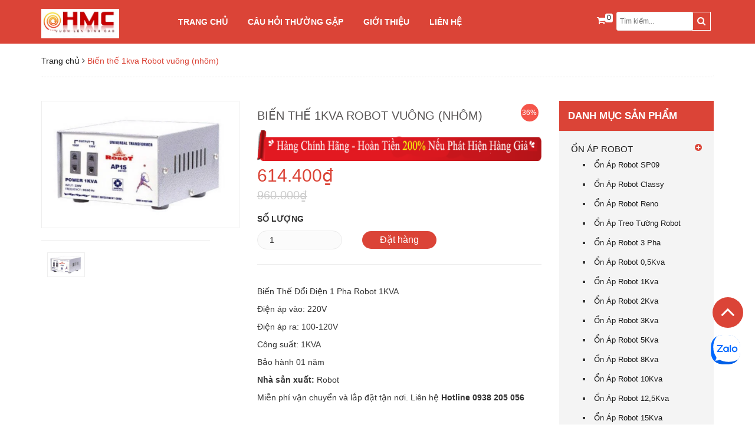

--- FILE ---
content_type: text/html; charset=utf-8
request_url: https://onaprobot.org/bie-n-the-1kva-robot-vuong-nhom
body_size: 11226
content:
<!doctype html>
<html class="no-js">
	<head> 
 <meta name="google-site-verification" content="Il5dcmutdd030MIJS8AX1TvNtOWEmHf_zf26AByLDys" />
		<!-- Google Tag Manager -->
<script>(function(w,d,s,l,i){w[l]=w[l]||[];w[l].push({'gtm.start':
new Date().getTime(),event:'gtm.js'});var f=d.getElementsByTagName(s)[0],
j=d.createElement(s),dl=l!='dataLayer'?'&l='+l:'';j.async=true;j.src=
'https://www.googletagmanager.com/gtm.js?id='+i+dl;f.parentNode.insertBefore(j,f);
})(window,document,'script','dataLayer','GTM-596J3Z9');</script>
<!-- End Google Tag Manager -->

		<meta name="google-site-verification" content="kWYzVAmz5KyuzEvXCtGwoOBW1u95Q_FifIOaJhEWd3w" />
		<meta name="google-site-verification" content="sWkbdUfLlNuqm_DF1jZU0i5SJaLI7nCCZhzaIhDWSfQ" />
		<meta charset="utf-8">
		<title>
			Biến thế 1kva Robot vuông (nhôm) &ndash; Robot Chính Hãng
		</title>
		
		<meta name="description" content="Biến Thế Đổi Điện 1 Pha Robot 1KVA là dòng có công suất lớn trong Biến Thế Đổi Điện 1 Pha Robot . Tùy vào nhu cầu sử dụng mà quý khách có thể chọn mua một loại Biến Thế Đổi Điện 1 Pha Robot phù hợp, không nhất thiết phải chọn loại có công suất quá lớn. Hotline 0938 205 056 của chúng tôi để chúng tôi được tư vấn cho quý">
		
		
  <meta property="og:type" content="product">
  <meta property="og:title" content="Biến thế 1kva Robot vuông (nhôm)">
  
  <meta property="og:image" content="http://bizweb.dktcdn.net/thumb/grande/100/098/279/products/a-nh-ma-n-hi-nh-2023-08-08-lu-c-08-55-04.png?v=1691460028057">
  <meta property="og:image:secure_url" content="https://bizweb.dktcdn.net/thumb/grande/100/098/279/products/a-nh-ma-n-hi-nh-2023-08-08-lu-c-08-55-04.png?v=1691460028057">
  
  <meta property="og:price:amount" content="614.400">
  <meta property="og:price:currency" content="VND">


  <meta property="og:description" content="Biến Thế Đổi Điện 1 Pha Robot 1KVA là dòng có công suất lớn trong Biến Thế Đổi Điện 1 Pha Robot . Tùy vào nhu cầu sử dụng mà quý khách có thể chọn mua một loại Biến Thế Đổi Điện 1 Pha Robot phù hợp, không nhất thiết phải chọn loại có công suất quá lớn. Hotline 0938 205 056 của chúng tôi để chúng tôi được tư vấn cho quý">


  <meta property="og:url" content="https://onaprobot.org/bie-n-the-1kva-robot-vuong-nhom">
  <meta property="og:site_name" content="Robot Chính Hãng">
		<link rel="canonical" href="https://onaprobot.org/bie-n-the-1kva-robot-vuong-nhom">
		<meta name="viewport" content="width=device-width,initial-scale=1,user-scalable=no">
		<link rel="shortcut icon" href="//bizweb.dktcdn.net/100/098/279/themes/123018/assets/favicon.png?1739613464556" type="image/x-icon" />
		<script src="//ajax.googleapis.com/ajax/libs/jquery/1.11.3/jquery.min.js"></script>
<script src="//bizweb.dktcdn.net/100/098/279/themes/123018/assets/jquery.min.js?1739613464556" type="text/javascript"></script>
<script src="//maxcdn.bootstrapcdn.com/bootstrap/3.3.5/js/bootstrap.min.js"></script>
 
		<link rel="stylesheet" href="//maxcdn.bootstrapcdn.com/bootstrap/3.3.5/css/bootstrap.min.css">
<link rel="stylesheet" href="//maxcdn.bootstrapcdn.com/bootstrap/3.3.5/css/bootstrap-theme.min.css">
<link rel="stylesheet" href="https://maxcdn.bootstrapcdn.com/font-awesome/4.4.0/css/font-awesome.min.css">
<link href='//fonts.googleapis.com/css?family=Open+Sans' rel='stylesheet' type='text/css'>
<link href='//fonts.googleapis.com/css?family=Lobster' rel='stylesheet' type='text/css'>
<link href="https://www.google.com/fonts#UsePlace:use/Collection:Roboto:400,400italic,700italic,700/Script:vietnamese" >
<link href="//bizweb.dktcdn.net/100/098/279/themes/123018/assets/animate.css?1739613464556" rel="stylesheet" type="text/css" media="all" />
<link href="//bizweb.dktcdn.net/100/098/279/themes/123018/assets/owl.carousel.css?1739613464556" rel="stylesheet" type="text/css" media="all" />
<link href="//bizweb.dktcdn.net/100/098/279/themes/123018/assets/owl.theme.css?1739613464556" rel="stylesheet" type="text/css" media="all" />
<link href="//bizweb.dktcdn.net/100/098/279/themes/123018/assets/owl.transitions.css?1739613464556" rel="stylesheet" type="text/css" media="all" />
<link href="//bizweb.dktcdn.net/100/098/279/themes/123018/assets/jcarousel.css?1739613464556" rel="stylesheet" type="text/css" media="all" />
<link href="//bizweb.dktcdn.net/100/098/279/themes/123018/assets/style.css?1739613464556" rel="stylesheet" type="text/css" media="all" />
<link href="//bizweb.dktcdn.net/100/098/279/themes/123018/assets/responsive.css?1739613464556" rel="stylesheet" type="text/css" media="all" />
<link href="//bizweb.dktcdn.net/100/098/279/themes/123018/assets/magnific-popup.css?1739613464556" rel="stylesheet" type="text/css" media="all" />
<link href="//bizweb.dktcdn.net/100/098/279/themes/123018/assets/kienvang.scss.css?1739613464556" rel="stylesheet" type="text/css" media="all" />
		<script>
	var Bizweb = Bizweb || {};
	Bizweb.store = 'onaprobot.mysapo.net';
	Bizweb.id = 98279;
	Bizweb.theme = {"id":123018,"name":"Onaprobot.org","role":"main"};
	Bizweb.template = 'product';
	if(!Bizweb.fbEventId)  Bizweb.fbEventId = 'xxxxxxxx-xxxx-4xxx-yxxx-xxxxxxxxxxxx'.replace(/[xy]/g, function (c) {
	var r = Math.random() * 16 | 0, v = c == 'x' ? r : (r & 0x3 | 0x8);
				return v.toString(16);
			});		
</script>
<script>
	(function () {
		function asyncLoad() {
			var urls = ["https://contactform.sapoapps.vn/ContactForm/ContactFormAsset/ContactFormScript?store=onaprobot.mysapo.net","https://file.hstatic.net/1000300983/file/ega.sales-countdown.exec.sapo.v2.0.5_d52bc708bd6e45f2b8d98ad6c46d33ba.js?store=onaprobot.mysapo.net","https://google-shopping-v2.sapoapps.vn/api/conversion-tracker/global-tag/1655?store=onaprobot.mysapo.net","https://google-shopping-v2.sapoapps.vn/api/conversion-tracker/event-tag/1655?store=onaprobot.mysapo.net","https://google-shopping-v2.sapoapps.vn/api/conversion-tracker/event-tag-conversion/1655?store=onaprobot.mysapo.net"];
			for (var i = 0; i < urls.length; i++) {
				var s = document.createElement('script');
				s.type = 'text/javascript';
				s.async = true;
				s.src = urls[i];
				var x = document.getElementsByTagName('script')[0];
				x.parentNode.insertBefore(s, x);
			}
		};
		window.attachEvent ? window.attachEvent('onload', asyncLoad) : window.addEventListener('load', asyncLoad, false);
	})();
</script>


<script>
	window.BizwebAnalytics = window.BizwebAnalytics || {};
	window.BizwebAnalytics.meta = window.BizwebAnalytics.meta || {};
	window.BizwebAnalytics.meta.currency = 'VND';
	window.BizwebAnalytics.tracking_url = '/s';

	var meta = {};
	
	meta.product = {"id": 14389906, "vendor": "", "name": "Biến thế 1kva Robot vuông (nhôm)",
	"type": "", "price": 614400 };
	
	
	for (var attr in meta) {
	window.BizwebAnalytics.meta[attr] = meta[attr];
	}
</script>

	
		<script src="/dist/js/stats.min.js?v=96f2ff2"></script>
	



<!-- Google tag (gtag.js) -->
<script async src="https://www.googletagmanager.com/gtag/js?id=G-7BCQYS8K32"></script>
<script>
  window.dataLayer = window.dataLayer || [];
  function gtag(){dataLayer.push(arguments);}
  gtag('js', new Date());

  gtag('config', 'G-7BCQYS8K32');
</script>
<script>

	window.enabled_enhanced_ecommerce = true;

</script>

<script>

	try {
		gtag('event', 'view_item', {
			items: [
				{
					id: 14389906,
					name: "Biến thế 1kva Robot vuông (nhôm)",
					brand: null,
					category: null,
					variant: "Default Title",
					price: '614400'
				}
			]
		});
	} catch(e) { console.error('ga script error', e);}

</script>






<script>
	var eventsListenerScript = document.createElement('script');
	eventsListenerScript.async = true;
	
	eventsListenerScript.src = "/dist/js/store_events_listener.min.js?v=1b795e9";
	
	document.getElementsByTagName('head')[0].appendChild(eventsListenerScript);
</script>






		
	</head>
	<body  class=" " >  
		<header id="header" class="">
	
	
	
	<div class="container">
		<div class="row">
			<div class="col-md-2 col-xs-6">          
				<a href="/" id="logo">
					
					<img alt="Robot Chính Hãng" title="Robot Chính Hãng" src="//bizweb.dktcdn.net/100/098/279/themes/123018/assets/logo.png?1739613464556">
								 
				</a>
			</div>
			<div class="col-md-6 hidden-sm hidden-xs">
				<ul class="main-nav">
					
					
					
					<li ><a href="/">Trang chủ</a></li>
					
					
					
					
					<li ><a href="/cau-hoi-thuong-gap">Câu Hỏi Thường Gặp</a></li>
					
					
					
					
					<li ><a href="/gioi-thieu">Giới thiệu</a></li>
					
					
					
					
					<li ><a href="/lien-he">Liên hệ</a></li>
					
					
				</ul>
			</div>
			<div class="col-md-4 col-xs-6 widget-user">
				

				<div class="mini-cart">
					<a href="/cart"><i class="fa fa-shopping-cart"></i><span>0</span></a>
					<ul class="cart-content" style="display:none;">
					</ul>
				</div>
				<div class="search-topbar hidden-xs">
					<form action="/search" method="get">
						<input type="text" name="query" class="input-control" placeholder="Tìm kiếm..." value="" >
						<button id="icon-search"><i class="fa fa-search"></i></button>
					</form>
				</div>
				<div class="toogle-mobile-menu hidden-md hidden-lg">
					<a href="javascript:void(0);" class=""><i class="fa fa-bars"></i></a>

				</div>
			</div>       
		</div>
		<nav class="mobile-menu hidden-md hidden-lg">
			<ul class="mobile-nav" style="display:none">
				
				
				<li class="level0"><a href="/">Trang chủ</a></li>			  
				
				
				
				<li class="level0"><a href="/cau-hoi-thuong-gap">Câu Hỏi Thường Gặp</a></li>			  
				
				
				
				<li class="level0"><a href="/gioi-thieu">Giới thiệu</a></li>			  
				
				
				
				<li class="level0"><a href="/lien-he">Liên hệ</a></li>			  
				
				
				<li><a href="/search">Tìm kiếm</a></li>
			</ul>
		</nav>      
	</div>

</header>
		









<div itemscope itemtype="http://schema.org/Product">
	<meta itemprop="url" content="//onaprobot.org/bie-n-the-1kva-robot-vuong-nhom">
	<meta itemprop="image" content="https://bizweb.dktcdn.net/100/098/279/products/a-nh-ma-n-hi-nh-2023-08-08-lu-c-08-55-04.png?v=1691460028057">
	<meta itemprop="shop-currency" content="VND">
	<div class="container">
		<div class="breadcrumb">
	<ul>
		<li><a href="/">Trang chủ</a></li>
		<li><i class="fa fa-angle-right"></i></li>
		
		

		<li class="active">Biến thế 1kva Robot vuông (nhôm)<li>
		   
	</ul>
</div>
		<div class="template-product row">
			<div class="col-md-9 col-sm-12 ">
				<div class="wrap-product-top row">
					<div class="col-md-5 col-sm-5 col-xs-12 popup-gallery">
						<div class="row">
							<div class="col-sm-12">
								<div class="product-image inner-cloud-zoom">
									<a href="https://bizweb.dktcdn.net/100/098/279/products/a-nh-ma-n-hi-nh-2023-08-08-lu-c-08-55-04.png?v=1691460028057" title="Biến thế 1kva Robot vuông (nhôm)" id="ex1">
										<img src="https://bizweb.dktcdn.net/100/098/279/products/a-nh-ma-n-hi-nh-2023-08-08-lu-c-08-55-04.png?v=1691460028057" title="Biến thế 1kva Robot vuông (nhôm)" alt="Biến thế 1kva Robot vuông (nhôm)" id="image" itemprop="image" data-zoom-image="https://bizweb.dktcdn.net/100/098/279/products/a-nh-ma-n-hi-nh-2023-08-08-lu-c-08-55-04.png?v=1691460028057" /></a>
								</div>
							</div>
							<div class="col-sm-12">
								<div class="border-line"></div>
								<div class="overflow-thumbnails-carousel">
									<div class="thumbnails-carousel owl-carousel">
										
										<div class="item">
											<a href="https://bizweb.dktcdn.net/100/098/279/products/a-nh-ma-n-hi-nh-2023-08-08-lu-c-08-55-04.png?v=1691460028057" data-image="https://bizweb.dktcdn.net/100/098/279/products/a-nh-ma-n-hi-nh-2023-08-08-lu-c-08-55-04.png?v=1691460028057" data-zoom-image="https://bizweb.dktcdn.net/100/098/279/products/a-nh-ma-n-hi-nh-2023-08-08-lu-c-08-55-04.png?v=1691460028057"><img src="https://bizweb.dktcdn.net/100/098/279/products/a-nh-ma-n-hi-nh-2023-08-08-lu-c-08-55-04.png?v=1691460028057" title="Biến thế 1kva Robot vuông (nhôm)" alt="Biến thế 1kva Robot vuông (nhôm)" /></a>
										</div>
										
									</div>
								</div>
							</div>
						</div>
					</div>
					<!-- End .popup-gallery -->
					<div class="col-md-7 col-sm-7 col-xs-12 product-info">
						
						<link itemprop="availability" href="http://schema.org/InStock">
						
						<h3>Biến thế 1kva Robot vuông (nhôm)</h3>
                        <p><img src="https://bizweb.dktcdn.net/100/098/279/files/camkethangthat.png" alt="" width="570" height="52" /></p>
						<p class="price">
							
							
							<span class="price">614.400₫</span> <span class="compare-price">960.000₫</span>
							
							
							
							
						<div class="sales-tag">
							 36%
						</div>
						
						</p>
						<form action="/cart/add" method="post" enctype="multipart/form-data" id="add-to-cart-form">
							
							 
							
							<input type="hidden" name="variantId" value="24459457" />
							
							
							<div class="selector-wrapper">
								<label for="quantity">Số lượng</label>
								<input type="number" class="input-control" name="quantity" value="1" min="1" id="quantity">
								
								<input type="submit" value="Đặt hàng" class="add-to-cart">                
								
							</div>
						</form>
						<p id="description">
							<p>Biến Thế Đổi Điện 1 Pha Robot 1KVA</p>
<p>Điện áp vào: 220V</p>
<p>Điện áp ra:&nbsp;100-120V&nbsp;</p>
<p>Công suất: 1KVA</p>
<p>Bảo hành 01 năm</p>
<p><b>Nhà sản xuất:</b>&nbsp;Robot</p>
<p>Miễn phí vận chuyển và lắp đặt tận nơi. Liên hệ&nbsp;<strong>Hotline&nbsp;0938 205 056</strong></p>
<p id="vendor">&nbsp;</p>                
						</p>
						
					</div>
				</div>
				<div class="clear"></div>
				<div class="wrap-product-bottom row">
					<div class="col-md-12">
						<ul class="nav nav-tabs" role="tablist">
							<li role="presentation" class="active"><a href="#tab-1" aria-controls="tab-1" role="tab" data-toggle="tab">Đặc điểm nổi bật</a></li>
							<li role="presentation"><a href="#tab-2" aria-controls="tab-2" role="tab" data-toggle="tab">Giao Hàng & Lắp Đặt</a></li>
							<li role="presentation"><a href="#tab-3" aria-controls="tab-3" role="tab" data-toggle="tab">Chế Độ Bảo Hành</a></li>
						</ul>
						<div class="tab-content">
							<div role="tabpanel" class="tab-pane active" id="tab-1">
								<div class="rte">
									<p>&nbsp;</p>
<p><strong><a href="http://onaprobot.org/bien-the-doi-dien-1-pha">Biến Thế Đổi Điện 1 Pha Robot&nbsp;</a>1KVA</strong>&nbsp;là dòng có công suất lớn trong&nbsp;<strong><a href="http://onaprobot.org/bien-the-doi-dien-1-pha">Biến Thế Đổi Điện 1 Pha Robot</a>.</strong>&nbsp;Tùy vào nhu cầu sử dụng mà quý khách có thể chọn mua một loại&nbsp;Biến Thế Đổi Điện 1 Pha Robot phù hợp, không nhất thiết phải chọn loại có công suất quá lớn.&nbsp;<strong>Hotline&nbsp;0938 205 056</strong>&nbsp;của chúng tôi để chúng tôi được tư vấn cho quý khách loại&nbsp;Biến Thế Đổi Điện 1 Pha Robot phù hợp nhất.</p>
<p>Các loại<a href="http://onaprobot.org/bien-the-doi-dien-1-pha">&nbsp;<strong>Biến Thế Đổi Điện 1 Pha Robot</strong></a>&nbsp;nói chung đều có một số ưu điểm như:Phe silic nhập khẩu, được gia công ủ bằng công nghệ hiện đại, cho hiệu suất hoạt động cao nhất;&nbsp;đều được thiết kế đúng tiêu chuẩn kỹ thuật, đủ công suất tải t động cao nhất; bảo vệ quá tải, ngắn mạch..</p>
<p>Miễn phí lắp đặt và giao hàng khi quý khách chọn mua&nbsp;<strong>Biến Thế Đổi Điện 1 Pha Robot&nbsp;</strong>của chúng tôi.</p>
<p>Thông số kĩ thuật của&nbsp;<strong><a href="http://onaprobot.org/bien-the-doi-dien-1-pha">Biến Thế Đổi Điện 1 Pha Robot</a>&nbsp;1KVA&nbsp;</strong></p>
<table align="center" border="1" cellpadding="0" cellspacing="0">
<tbody>
<tr>
	<td>
	<p align="center">Kích thước (mm)</p></td>
	<td>
	<p align="center">205x155x85&nbsp;mm</p></td>
</tr>
<tr>
	<td>
	<p align="center">Điện áp vào (V)</p></td>
	<td>
	<p align="center">220</p></td>
</tr>
<tr>
	<td>
	<p align="center">Điện áp ra (V)</p></td>
	<td>
	<p align="center">100V-120V&nbsp;</p></td>
</tr>
<tr>
	<td>
	<p align="center">Tần số (Hz)</p></td>
	<td>
	<p align="center">50/60</p></td>
</tr>
<tr>
	<td>
	<p align="center">Công suất (KVA)</p></td>
	<td>
	<p align="center">1</p></td>
</tr>
</tbody></table>
								</div>
							</div>
							
							<div role="tabpanel" class="tab-pane" id="tab-2"><br><strong>Thời Gian Giao Hàng & Lắp Đặt</br></strong>
<br>- Chúng tôi hỗ trợ lắp đặt miễn phí tân nơi đối với khách hàng ở TP HCM</br>

<br>- Lắp đặt Tỉnh/Thành lân cận (Có Thu Phí). Gọi Ngay 0938 205 056 (Mrs Hà) để nhận thêm thông tin hỗ trợ lắp đặt.</br>

<br>- Thời gian giao hàng & lắp đặt đối với Khách Hàng ở Nội Thành TP HCM là trong ngày. ( Đối với các đơn hàng sau 3 giờ chiều thì sẽ chuyển qua giao hàng & lắp đặt vào sáng hôm sau )</br>

<br>- Thời gian giao hàng đối với Khách Hàng ở Tỉnh/Thành khác là: 2-5 ngày làm việc. Tùy theo vị trí của Quý Khách ở xa hay gần mà khoảng thời gian sẽ khác nhau.</br></div>
							
							
							<div role="tabpanel" class="tab-pane" id="tab-3"><br><strong>Hàng chính hãng Robot được bảo hành toàn quốc 12 tháng kể từ ngày bán.</strong></br></div>
							
						</div>
					</div>

					<div class="clear"></div>
				</div>
				<div class="product_top"></div>
				
				<div class="product-daitel fullwidth">
					<div class="product-title">
						<h3>Sản phẩm liên quan</h3>
					</div>
					<div id="featured-product-daitel-slider" class="product-content">
						<div class="slider-items slider-width-col6">
							
							<div class="item">
								









<div class="product-item clearfix">
	<div class="product-image">
		<a href="/on-ap-robot-reno-1kva">
			<img src="//bizweb.dktcdn.net/thumb/large/100/098/279/products/reno-1kva-t-1803807a-58fa-45e4-8ff7-b0cc9a6df09a.jpg?v=1544768038283" alt="" title="Ổn Áp Robot Reno 1KVA (140-250V) - Reno 818" class="img-responsive center-block" />
		</a>
	</div>
	<div class="product-bottom">

		
		<p><span class="price">1.414.400₫</span> <span class="price compare-price">2.210.000₫</span></p>
		
		<p id="product-name" title="Ổn Áp Robot Reno 1KVA (140-250V) - Reno 818"><a href="/on-ap-robot-reno-1kva">Ổn Áp Robot Reno 1KVA (140-250V) - Reno 818</a></p>
	</div>
	<div class="form-hover">
		<form action="/cart/add" method="post" enctype="multipart/form-data">
			
			
			<input type="hidden" name="variantId" value="4734336" />
			<button class="add-to-cart" title="Cho vào giỏ hàng"><i class="fa fa-shopping-cart"></i></button>
			
		</form>
	</div>
	<div class="form-tel">
		<a href="tel:0938205056" title="Điện thoại mua hàng"><i class="fa fa-phone"></i></a>
	</div>
	
	<div class="sales-tag">
		 36%
	</div>
	
</div>
							</div>
							
						</div>
					</div>
				</div>
				
			</div>
			<aside class="col-md-3">
				
				<div class="collections">
					<h3>Danh mục sản phẩm</h3>
					<ul class="list-collections submenu">
						
						
						<li class="level0">
							<a href="/on-ap-robot">ỔN ÁP ROBOT
								<em class="open-close"></em>
							</a>
							<ul class="submenu">
								
								<li class="level1"><a href="/on-ap-robot-sp09">Ổn Áp Robot SP09</a></li>
								
								<li class="level1"><a href="/on-ap-robot-classy">Ổn Áp Robot Classy</a></li>
								
								<li class="level1"><a href="/on-ap-robot-reno">Ổn Áp Robot Reno</a></li>
								
								<li class="level1"><a href="/on-ap-treo-tuong-robot">Ổn Áp Treo Tường Robot</a></li>
								
								<li class="level1"><a href="/on-ap-robot-3pha">Ổn Áp Robot 3 Pha</a></li>
								
								<li class="level1"><a href="/on-ap-robot-0-5kva">Ổn Áp Robot 0,5Kva</a></li>
								
								<li class="level1"><a href="/on-ap-robot-1kva">Ổn Áp Robot 1Kva</a></li>
								
								<li class="level1"><a href="/on-ap-robot-2kva">Ổn Áp Robot 2Kva</a></li>
								
								<li class="level1"><a href="/on-ap-robot-3kva">Ổn Áp Robot 3Kva</a></li>
								
								<li class="level1"><a href="/on-ap-robot-5kva">Ổn Áp Robot 5Kva</a></li>
								
								<li class="level1"><a href="/on-ap-robot-8kva">Ổn Áp Robot 8Kva</a></li>
								
								<li class="level1"><a href="/on-ap-robot-10kva">Ổn Áp Robot 10Kva</a></li>
								
								<li class="level1"><a href="/on-ap-robot-12-5kva">Ổn Áp Robot 12,5Kva</a></li>
								
								<li class="level1"><a href="/on-ap-robot-15kva">Ổn Áp Robot 15Kva</a></li>
								
								<li class="level1"><a href="/on-ap-robot-20kva">Ổn Áp Robot 20Kva</a></li>
								
								<li class="level1"><a href="/on-ap-robot-25kva">Ổn Áp Robot 25Kva</a></li>
								
								<li class="level1"><a href="/on-ap-robot-30kva">Ổn Áp Robot 30Kva</a></li>
								
								<li class="level1"><a href="/on-ap-robot-40kva">Ổn Áp Robot 40Kva</a></li>
								
								<li class="level1"><a href="/on-ap-robot-50kva">Ổn Áp Robot 50Kva</a></li>
								
								<li class="level1"><a href="/on-ap-robot-60kva">Ổn Áp Robot 60Kva</a></li>
								
							</ul>
						</li>
						
						
						
						<li class="level0">
							<a href="http://onaplioanhatlinh.net">ỔN ÁP LIOA
							</a>
						</li>
						
						
						
						<li class="level0">
							<a href="/on-ap-robot-3pha">ỔN ÁP ROBOT 3 PHA
							</a>
						</li>
						
						
						
						<li class="level0">
							<a href="/on-ap-role">ỔN ÁP RỜ LE
							</a>
						</li>
						
						
						
						<li class="level0">
							<a href="/sac-tang-giam">SẠC ROBOT
							</a>
						</li>
						
						
						
						<li class="level0">
							<a href="/bien-the-doi-dien-1-pha">BIẾN THẾ ĐỔI ĐIỆN 1 PHA
							</a>
						</li>
						
						
						
						<li class="level0">
							<a href="/bien-the-doi-dien-3-pha">BIẾN THẾ ĐỔI ĐIỆN 3 PHA
							</a>
						</li>
						
						
						
						<li class="level0">
							<a href="/day-cap-dien">DÂY CÁP ĐIỆN
								<em class="open-close"></em>
							</a>
							<ul class="submenu">
								
								<li class="level1"><a href="/day-cap-dien-dan-dung">Dây cáp điện dân dụng</a></li>
								
								<li class="level1"><a href="/cap-dien-luc-ha-the">Cáp điện lực hạ thế</a></li>
								
								<li class="level1"><a href="/cap-tran">Cáp trần</a></li>
								
								<li class="level1"><a href="/day-cap-chuyen-dung">Dây cáp chuyên dụng</a></li>
								
							</ul>
						</li>
						
						
						
						<li class="level0">
							<a href="/day-dien-tu">DÂY ĐIỆN TỬ
							</a>
						</li>
						
						
						
						<li class="level0">
							<a href="/dien-gia-dung">ĐIỆN GIA DỤNG
								<em class="open-close"></em>
							</a>
							<ul class="submenu">
								
								<li class="level1"><a href="/cap-noi-binh-ac-quy">Cáp nối bình ắc quy</a></li>
								
								<li class="level1"><a href="/cap-noi-dai">Cáp nối dài</a></li>
								
								<li class="level1"><a href="/o-cam-noi-dai">Ổ cắm nối dài</a></li>
								
								<li class="level1"><a href="/phich-cam-noi-am">Phích cắm nối âm</a></li>
								
								<li class="level1"><a href="/may-lam-mat-robot">Máy Làm Mát Robot</a></li>
								
							</ul>
						</li>
						
						
						
						<li class="level0">
							<a href="/thiet-bi-chieu-sang">THIẾT BỊ CHIẾU SÁNG
								<em class="open-close"></em>
							</a>
							<ul class="submenu">
								
								<li class="level1"><a href="/bong-den-chong-am">Bóng đèn chống ẩm</a></li>
								
								<li class="level1"><a href="/dau-den-tube">Đầu đèn Tube</a></li>
								
								<li class="level1"><a href="/dau-den-compact">Đầu đèn Compact</a></li>
								
								<li class="level1"><a href="/den-led">Đèn LED</a></li>
								
								<li class="level1"><a href="/den-dui-xoay-e27">Đèn đui xoáy E27</a></li>
								
								<li class="level1"><a href="/mang-den">Máng đèn</a></li>
								
							</ul>
						</li>
						
						
						
						<li class="level0">
							<a href="/may-bom-nuoc">MÁY BƠM NƯỚC
							</a>
						</li>
						
						
						
						<li class="level0">
							<a href="/thiet-bi-dien">THIẾT BỊ ĐIỆN
								<em class="open-close"></em>
							</a>
							<ul class="submenu">
								
								<li class="level1"><a href="/bien-the-doi-dien-1-pha">Biến thế đổi điện 1 pha</a></li>
								
								<li class="level1"><a href="/bien-the-doi-dien-3-pha">Biến thế đổi điện 3 pha</a></li>
								
								<li class="level1"><a href="/inventer">Inverter</a></li>
								
								<li class="level1"><a href="/delay">Delay</a></li>
								
								<li class="level1"><a href="/sac-tang-giam">Sạc tăng giảm</a></li>
								
								<li class="level1"><a href="/on-ap-role">Ổn áp Role</a></li>
								
								<li class="level1"><a href="/sac-tu-dong">Sạc tự động</a></li>
								
								<li class="level1"><a href="/sac">Sạc</a></li>
								
								<li class="level1"><a href="/bien-the-doi-dien-dang-tron-robot">Biến thế đổi điện dạng tròn Robot</a></li>
								
								<li class="level1"><a href="/bien-the-cach-ly-robot">Biến thế cách ly Robot</a></li>
								
							</ul>
						</li>
						
						
						
						<li class="level0">
							<a href="/thiet-bi-xay-dung">THIẾT BỊ ĐIỆN XÂY DỰNG
								<em class="open-close"></em>
							</a>
							<ul class="submenu">
								
								<li class="level1"><a href="/o-cam-cong-tac-am-tuong">Ổ cắm công tắc âm tường</a></li>
								
								<li class="level1"><a href="/cau-dao-bao-ve-tu-dong">Cầu dao bảo vệ tự động</a></li>
								
								<li class="level1"><a href="/o-cam-cong-tac-noi-doi">Ổ cắm công tắc nối đôi</a></li>
								
								<li class="level1"><a href="/o-cam-cong-tac-noi-don">Ổ cắm công tác nối đơn</a></li>
								
								<li class="level1"><a href="/tu-dien">Tủ điện</a></li>
								
							</ul>
						</li>
						
						
						
						<li class="level0">
							<a href="/may-doi-dien-dc-ac-robot">MÁY ĐỔI ĐIỆN DC-AC ROBOT
							</a>
						</li>
						
						
						
						<li class="level0">
							<a href="/may-lam-mat-robot">MÁY LÀM MÁT ROBOT
							</a>
						</li>
						
						
						
						<li class="level0">
							<a href="/catalogue-robot">CATALOGUE ROBOT
							</a>
						</li>
						
						
					</ul>
				</div>
				
				<div class="pr-module-box" style="display: none">
	<div class="pr-module-title">
	</div>
	<div class="pr-slide-wrap">
	<ul class="pr-list-product-slide">
	</ul>
	</div>
	<div class="pr-slide">
	</div>
</div>
<script>
window.productRecentVariantId = [];productRecentVariantId.push("24459457");window.productRecentId = "14389906";
</script>
<link href="https://productviewedhistory.sapoapps.vn//Content/styles/css/ProductRecentStyle.css" rel="stylesheet" />
				
				<div class="box sidebar-product">
					<h3 class="sidebar-title">Sản phẩm mới</h3>
					<div class="product-content row wow fadeInUp animated" data-wow-offset="30" data-wow-duration="1.5s" data-wow-delay="0.15s">
						
						<div class="col-md-12">
							<div class="product-box">
	<div class="col-md-5 col-sm-5 product-image">
		<a href="/on-ap-robot-reno-1kva">
			<img src="//bizweb.dktcdn.net/thumb/large/100/098/279/products/reno-1kva-t-1803807a-58fa-45e4-8ff7-b0cc9a6df09a.jpg?v=1544768038283" alt="Ổn Áp Robot Reno 1KVA (140-250V) - Reno 818">
		</a>
		<!-- end product-buttons --> 
	</div>
	<div class="col-md-7 col-sm-7 product-info">
		<h4 class="product-name"><a href="/on-ap-robot-reno-1kva">Ổn Áp Robot Reno 1KVA (140-250V) - Reno 818</a></h4>
		
		
		<span class="product-price">
			<span class="price">1.414.400₫</span> 
			<span class="price compare-price">2.210.000₫</span>
		</span>
		
		
	
	</div>
</div>
<!-- end product-box -->
						</div>
						
					</div>
				</div>
				
			</aside>
		</div>
	</div>
</div>
<script src="//bizweb.dktcdn.net/assets/themes_support/option-selectors.js" type="text/javascript"></script>

<script src="//bizweb.dktcdn.net/100/098/279/themes/123018/assets/jquery.magnific-popup.min.js?1739613464556" type="text/javascript"></script>
<script type="text/javascript">
	$(document).ready(function () {
		$('.popup-gallery').magnificPopup({
			delegate: 'a',
			type: 'image',
			tLoading: 'Loading image #%curr%...',
			mainClass: 'mfp-img-mobile',
			gallery: {
				enabled: true,
				navigateByImgClick: true,
				preload: [0, 1] // Will preload 0 - before current, and 1 after the current image
			},
			image: {
				tError: '<a href="%url%">The image #%curr%</a> could not be loaded.',
				titleSrc: function (item) {
					return item.el.attr('title');
				}
			}
		});
	});
</script>
<script src="//bizweb.dktcdn.net/100/098/279/themes/123018/assets/jquery.elevatezoom.min.js?1739613464556" type="text/javascript"></script>
<script>
	$(document).ready(function () {
		if ($(window).width() > 992) {
			$('#image').elevateZoom({
				zoomType: "inner",
				cursor: "pointer",
				zoomWindowFadeIn: 500,
				zoomWindowFadeOut: 750
			});
			$('.thumbnails a, .thumbnails-carousel a').click(function () {
				var smallImage = $(this).attr('data-image');
				var largeImage = $(this).attr('data-zoom-image');
				var ez = $('#image').data('elevateZoom');
				$('#ex1').attr('href', largeImage);
				ez.swaptheimage(smallImage, largeImage);
				return false;
			});
		}
	});
</script>
<script type="text/javascript">
	$(document).ready(function () {
		$(".thumbnails-carousel").owlCarousel({
			autoPlay: 6000, //Set AutoPlay to 3 seconds
			navigation: true,
			navigationText: ['', ''],
			itemsCustom: [
				[0, 4],
				[450, 5],
				[550, 6],
				[768, 3],
				[1200, 4]
			],
		});
	});
</script>
<script>

	var selectCallback = function(variant, selector) {

		var addToCart = jQuery('.add-to-cart'),
			comparePrice = jQuery('.price .compare-price'),
			productPrice = jQuery('.price .price');        

		if (variant) {
			if (variant.available) {      
				addToCart.removeAttr('disabled').html('<i class="fa fa-shopping-cart"></i>');
			} else {      
				addToCart.text('Hết hàng').attr('disabled', 'disabled');
			}    
			productPrice.html(Bizweb.formatMoney(variant.price, "{{amount_no_decimals_with_comma_separator}}₫"));    
			if ( variant.compare_at_price > variant.price ) {      
				comparePrice
					.html(Bizweb.formatMoney(variant.compare_at_price, "{{amount_no_decimals_with_comma_separator}}₫"))
					.show();
			} else {
				comparePrice.hide();      
			}     

		} else {   
			addToCart.text('Hết hàng').attr('disabled', 'disabled');
		}
		if (variant && variant.image) {  
			var originalImage = jQuery("#product-image .featured-image"); 
			var newImage = variant.image;
			var element = originalImage[0];
			Bizweb.Image.switchImage(newImage, element, function (newImageSizedSrc, newImage, element) {
				jQuery(element).parents('a').attr('href', newImageSizedSrc);
				jQuery(element).attr('src', newImageSizedSrc);
			});
		}
	};
	jQuery(function($) {
		

		 // Add label if only one product option and it isn't 'Title'. Could be 'Size'.
		 

		  });
</script>
		<footer id="footer">
	<div class="footer_menu ">
		<div class="container">
			<ul class="main-nav">
				
				
				
				<li class="hidden-xs" ><a href="/">Trang chủ</a></li>
				
				
				
				
				<li class="hidden-xs" ><a href="/cau-hoi-thuong-gap">Câu Hỏi Thường Gặp</a></li>
				
				
				
				
				<li class="hidden-xs" ><a href="/gioi-thieu">Giới thiệu</a></li>
				
				
				
				
				<li class="hidden-xs" ><a href="/lien-he">Liên hệ</a></li>
				
				
				<li class="hotline_phone">
					<a href="tel:0938205056">0938 205 056</a>
				</li>
			</ul>
		</div>
	</div>
	<div class="container">
		<div class="top-footer">
			<div class="row">
				<div class="col-md-3 col-xs-6 col-sm-12">
					<div class="logo_footer">
						<img src="//bizweb.dktcdn.net/100/098/279/themes/123018/assets/logo_footer.png?1739613464556" />
					</div>
					<ul class="address_top">
						<li><i class="fa fa-map-marker"></i> 75 - 77 Đường S11, Phường Tây Thạnh, Quận Tân Phú, TP. Hồ Chí Minh</li>
						<li><i class="fa fa-phone"></i> 0938205056</li>
					</ul>
					<ul class="address_bottom">
						
						<li><i class="fa fa-phone"></i> 028.54449575</li>
					</ul>
				</div>
				<div class="col-md-5 col-xs-6 col-sm-12">
					<h3>Giới thiệu về Ổn Áp Robot</h3>
					<div class="footer_des">
						<p>Hà Minh Cường là nhà phân phối chính thức của thương hiệu Robot trên thị trường miền nam chuyên cung cấp tất cả sản phẩm của Robot từ ổn áp Robot , ổ cắm Robot, thiết bị điện Robot, Dây điện Robot .v.v . Qua 15 năm phát triển bền vững chúng tôi hiểu được giá trị của sự uy tín và xem trọng giá trị ấy, tất cả khách hàng của Hà Minh Cường đều hài lòng về dịch vụ, giá cả, hỗ trợ của chúng tôi. Hãy liên hệ chúng tôi ngay để được tư vấn , hỗ trợ , báo giá tốt nhất nhanh nhất !</p>
						<a href="#"><i class="fa fa-facebook-official"></i></a>
						<a href="#"><i class="fa fa-twitter-square"></i></a>
						<a href="#"><i class="fa fa-google-plus-square"></i></a>
						<a href="#"><i class="fa fa-vimeo-square"></i></a>
						<a href="#"><i class="fa fa-pinterest-square"></i></a>
					</div>
				</div> 
				<div class="col-md-4 col-sm-12 hidden-xs">
					<h3>Nhận báo giá nhanh qua Email</h3>
					<div class="newsletter">
						<form method="post" action="/postcontact" id="contact" accept-charset="UTF-8"><input name="FormType" type="hidden" value="contact"/><input name="utf8" type="hidden" value="true"/><input type="hidden" id="Token-470ad0f48a1848a4853f6f3720cbcce2" name="Token" /><script src="https://www.google.com/recaptcha/api.js?render=6Ldtu4IUAAAAAMQzG1gCw3wFlx_GytlZyLrXcsuK"></script><script>grecaptcha.ready(function() {grecaptcha.execute("6Ldtu4IUAAAAAMQzG1gCw3wFlx_GytlZyLrXcsuK", {action: "contact"}).then(function(token) {document.getElementById("Token-470ad0f48a1848a4853f6f3720cbcce2").value = token});});</script>
						<p>Hãy nhập email để nhận báo giá về sản phẩm nhanh nhất từ chúng tôi</p>	
						<input type="hidden" value="Robot Chính Hãng"name="contact[Name]">
						<input type="hidden" value="Đăng ký nhận tin"name="contact[Body]">
						<input name="contact[email]" required type="email" placeholder="Email của bạn" class="input-text required-entry validate-email" title="Nhận báo giá nhanh qua Email" id="newsletter1" value="">
						<button class="subscribe" title="Subscribe" type="submit"><span>Đăng ký</span></button>
						</form>
					</div>
				</div>
			</div>  
		</div>        
	</div>
	<div class="bottom-footer">
		<div class="container">
			<div class="row">
				<div class="col-md-12 text-center">
					<p class="k">© Bản quyền thuộc về <a style="color: #fff">Robot Chính Hãng</a> | Cung cấp bởi <a href="https://www.sapo.vn/?utm_campaign=cpn:site_khach_hang-plm:footer&utm_source=site_khach_hang&utm_medium=referral&utm_content=fm:text_link-km:-sz:&utm_term=&campaign=site_khach_hang" rel="nofollow" title="Sapo" target="_blank">Sapo</a></p>
					
				</div>
			</div>
		</div>
	</div>
</footer>
<div id="back-top"><i class="fa fa-angle-up"></i></div>
		<script src="//bizweb.dktcdn.net/100/098/279/themes/123018/assets/jquery-cookie.min.js?1739613464556" type="text/javascript"></script>
<script src="//bizweb.dktcdn.net/100/098/279/themes/123018/assets/owl.carousel.min.js?1739613464556" type="text/javascript"></script>
<script src="//bizweb.dktcdn.net/100/098/279/themes/123018/assets/jcarousel.min.js?1739613464556" type="text/javascript"></script>
<script src="//bizweb.dktcdn.net/100/098/279/themes/123018/assets/jquery.magnific-popup.min.js?1739613464556" type="text/javascript"></script>
<script src="//bizweb.dktcdn.net/100/098/279/themes/123018/assets/cloud-zoom.js?1739613464556" type="text/javascript"></script>
<script src="//bizweb.dktcdn.net/100/098/279/themes/123018/assets/main.js?1739613464556" type="text/javascript"></script>
<script src="//bizweb.dktcdn.net/assets/themes_support/api.jquery.js" type="text/javascript"></script>
<script src="//bizweb.dktcdn.net/100/098/279/themes/123018/assets/ajax-cart.js?1739613464556" type="text/javascript"></script>
<script src="//bizweb.dktcdn.net/100/098/279/themes/123018/assets/wow.min.js?1739613464556" type="text/javascript"></script>
		<script type="text/javascript">
  Bizweb.updateCartFromForm = function(cart, cart_summary_id, cart_count_id) {
    
    if ((typeof cart_summary_id) === 'string') {
      var cart_summary = jQuery(cart_summary_id);
      if (cart_summary.length) {
        // Start from scratch.
        cart_summary.empty();
        // Pull it all out.        
        jQuery.each(cart, function(key, value) {
          if (key === 'items') {
            
            var table = jQuery(cart_summary_id);           
            if (value.length) {                   
              jQuery.each(value, function(i, item) {
                jQuery('<li><a href="' + item.url + '" class="product-image"><img src="' + Bizweb.resizeImage(item.image, 'small') + '" width="70" /></a><div class="product-details"><p><span id="product-name"><a href="' + item.url + '">' + item.name + '</a></span></p><p class="price">' + Bizweb.formatMoney(item.price, "{{amount_no_decimals_with_comma_separator}}₫") + '</p></div><div class="remove-item"><a href="javascript:void(0);" onclick="Bizweb.removeItem(' + item.variant_id + ')"><i class="fa fa-times"></i></a></div></li>').appendTo(table);
              });                       
                jQuery('<li><p class="total-price" style="margin-bottom:15px">Tổng cộng:<span class="price">' + Bizweb.formatMoney(cart.total_price, "{{amount_no_decimals_with_comma_separator}}₫") + '</p><a class="button" href="\/cart">Giỏ hàng</a></li>').appendTo(table); 
            }
            else {
              jQuery('<li style="border-top:none"><p>Không có sản phẩm trong giỏ</p></li>').appendTo(table);
            }
          }
        });
      }
    }
	  updateCartDesc(cart);
  }

  
  function updateCartDesc(data){
    var  $cartPrice = Bizweb.formatMoney(data.total_price, "{{amount_no_decimals_with_comma_separator}}₫");		    
	 $('.cart-content .total-price .price').html('<span class="price">' + $cartPrice +'</span>');
  }  
  Bizweb.onCartUpdate = function(cart) {
    Bizweb.updateCartFromForm(cart, '.mini-cart .cart-content', 'shopping-cart');
  };  
  $(window).load(function() {
    // Let's get the cart and show what's in it in the cart box.  
    Bizweb.getCart(function(cart) {      
      Bizweb.updateCartFromForm(cart, '.mini-cart .cart-content');    
    });
  });
</script>
		<div class="ajax-error-modal modal">
			<div class="modal-inner">
				<div class="ajax-error-title">Lỗi</div>
				<div class="ajax-error-message"></div>
			</div>
		</div>
		<div class="ajax-success-modal modal">
			<div class="overlay"></div>
			<div class="content">
				<div class="ajax-left">
					<img class="ajax-product-image" alt="&nbsp;" src="" style="max-width:65px; max-height:100px"/>
				</div>
				<div class="ajax-right">
					<p class="ajax-product-title"></p>
					<p class="success-message btn-go-to-cart"><span style="color:#789629">&#10004;</span> Đã được thêm vào giỏ hàng.</p>

					<div class="actions">          
						<button class="button" onclick="window.location='/cart'">Đi tới giỏ hàng</button>
						<button class="button red" onclick="window.location='/checkout'">Đặt hàng</button>
					</div>
				</div>
				<a href="javascript:void(0)" class="close-modal"><i class="fa fa-times"></i></a>
			</div>    
		</div>
	<a href="tel:0938205056" class="visible-xs suntory-alo-phone suntory-alo-green" id="suntory-alo-phoneIcon">
			<div class="suntory-alo-ph-circle"></div>
			<div class="suntory-alo-ph-circle-fill"></div>
			<div class="suntory-alo-ph-img-circle"><i class="fa fa-phone"></i></div>
		</a>

		<!-- Google Tag Manager (noscript) -->
<noscript><iframe src="https://www.googletagmanager.com/ns.html?id=GTM-596J3Z9"
height="0" width="0" style="display:none;visibility:hidden"></iframe></noscript>
<!-- End Google Tag Manager (noscript) -->
	<!--32daa5ed0e67f0486fdc71981fd226c6--><script src="//bizweb.dktcdn.net/100/098/279/themes/123018/assets/ega-gateway.min.js?1739613464556" type="text/javascript"></script><!--32daa5ed0e67f0486fdc71981fd226c6-->
<!--0ee3570066bf5279835bc30fccd96495--><script src="//bizweb.dktcdn.net/100/098/279/themes/123018/assets/ega.sales-countdown.settings.js?1739613464556" type="text/javascript"></script><!--0ee3570066bf5279835bc30fccd96495-->
<!--dd38559b75612061d427ac1f7fa2bd57--><script>
	// Count down in product
	

	let egaScIsShowInThisPage = false;
	
		
		const egaScHandle = 'bie-n-the-1kva-robot-vuong-nhom';
		const egaScProductShowInPagesType = EGASalesCountDownSettings.productShowInPagesType;
		const egaScProductShowInPages = EGASalesCountDownSettings.productShowInPages;
		const egaScProductShowInPagesArr =  egaScProductShowInPages.toLowerCase().replace(/ /g, '').split(',');
		if (egaScProductShowInPagesType === 'products') {
			// count down type == 'products'
			if (egaScProductShowInPagesArr.indexOf(egaScHandle) > -1) {
				egaScIsShowInThisPage = true;
			}
		} else {
			// count down type == 'collections'
			
			if (egaScProductShowInPagesArr.indexOf('all') > -1) {
				egaScIsShowInThisPage = true;
			}
		}
	

	const egaScAdditionalJson = {
		productIsShowInThisPage: egaScIsShowInThisPage,
    productId: '14389906'
	}

	const EGASalesCountDownConfigs = Object.assign(EGASalesCountDownSettings, egaScAdditionalJson);

  var EGASalesCountDownRegister = {
	  js: [
		  "//bizweb.dktcdn.net/100/098/279/themes/123018/assets/ega.sales-countdown.js?1739613464556"
	  ]
  }
</script><!--dd38559b75612061d427ac1f7fa2bd57-->
				<div class="zalo-chat-widget" data-oaid="3061699761828522308" data-welcome-message="Bạn cần được hỗ trợ? Chat Ngay!" data-autopopup="0" data-width="300" data-height="300"></div>
<style>
		@media (max-width: 767px) {
			.zalo-chat-widget {
				bottom: 45% !important;
				right: 0 !important;
				top: calc(50% + 50px) !important;
    			transform: translateY(-50%);
			}
		}
	</style>
<script src="https://sp.zalo.me/plugins/sdk.js"></script>
</body>
</html>

--- FILE ---
content_type: text/html; charset=utf-8
request_url: https://www.google.com/recaptcha/api2/anchor?ar=1&k=6Ldtu4IUAAAAAMQzG1gCw3wFlx_GytlZyLrXcsuK&co=aHR0cHM6Ly9vbmFwcm9ib3Qub3JnOjQ0Mw..&hl=en&v=PoyoqOPhxBO7pBk68S4YbpHZ&size=invisible&anchor-ms=20000&execute-ms=30000&cb=ppxpg6aodlyc
body_size: 48568
content:
<!DOCTYPE HTML><html dir="ltr" lang="en"><head><meta http-equiv="Content-Type" content="text/html; charset=UTF-8">
<meta http-equiv="X-UA-Compatible" content="IE=edge">
<title>reCAPTCHA</title>
<style type="text/css">
/* cyrillic-ext */
@font-face {
  font-family: 'Roboto';
  font-style: normal;
  font-weight: 400;
  font-stretch: 100%;
  src: url(//fonts.gstatic.com/s/roboto/v48/KFO7CnqEu92Fr1ME7kSn66aGLdTylUAMa3GUBHMdazTgWw.woff2) format('woff2');
  unicode-range: U+0460-052F, U+1C80-1C8A, U+20B4, U+2DE0-2DFF, U+A640-A69F, U+FE2E-FE2F;
}
/* cyrillic */
@font-face {
  font-family: 'Roboto';
  font-style: normal;
  font-weight: 400;
  font-stretch: 100%;
  src: url(//fonts.gstatic.com/s/roboto/v48/KFO7CnqEu92Fr1ME7kSn66aGLdTylUAMa3iUBHMdazTgWw.woff2) format('woff2');
  unicode-range: U+0301, U+0400-045F, U+0490-0491, U+04B0-04B1, U+2116;
}
/* greek-ext */
@font-face {
  font-family: 'Roboto';
  font-style: normal;
  font-weight: 400;
  font-stretch: 100%;
  src: url(//fonts.gstatic.com/s/roboto/v48/KFO7CnqEu92Fr1ME7kSn66aGLdTylUAMa3CUBHMdazTgWw.woff2) format('woff2');
  unicode-range: U+1F00-1FFF;
}
/* greek */
@font-face {
  font-family: 'Roboto';
  font-style: normal;
  font-weight: 400;
  font-stretch: 100%;
  src: url(//fonts.gstatic.com/s/roboto/v48/KFO7CnqEu92Fr1ME7kSn66aGLdTylUAMa3-UBHMdazTgWw.woff2) format('woff2');
  unicode-range: U+0370-0377, U+037A-037F, U+0384-038A, U+038C, U+038E-03A1, U+03A3-03FF;
}
/* math */
@font-face {
  font-family: 'Roboto';
  font-style: normal;
  font-weight: 400;
  font-stretch: 100%;
  src: url(//fonts.gstatic.com/s/roboto/v48/KFO7CnqEu92Fr1ME7kSn66aGLdTylUAMawCUBHMdazTgWw.woff2) format('woff2');
  unicode-range: U+0302-0303, U+0305, U+0307-0308, U+0310, U+0312, U+0315, U+031A, U+0326-0327, U+032C, U+032F-0330, U+0332-0333, U+0338, U+033A, U+0346, U+034D, U+0391-03A1, U+03A3-03A9, U+03B1-03C9, U+03D1, U+03D5-03D6, U+03F0-03F1, U+03F4-03F5, U+2016-2017, U+2034-2038, U+203C, U+2040, U+2043, U+2047, U+2050, U+2057, U+205F, U+2070-2071, U+2074-208E, U+2090-209C, U+20D0-20DC, U+20E1, U+20E5-20EF, U+2100-2112, U+2114-2115, U+2117-2121, U+2123-214F, U+2190, U+2192, U+2194-21AE, U+21B0-21E5, U+21F1-21F2, U+21F4-2211, U+2213-2214, U+2216-22FF, U+2308-230B, U+2310, U+2319, U+231C-2321, U+2336-237A, U+237C, U+2395, U+239B-23B7, U+23D0, U+23DC-23E1, U+2474-2475, U+25AF, U+25B3, U+25B7, U+25BD, U+25C1, U+25CA, U+25CC, U+25FB, U+266D-266F, U+27C0-27FF, U+2900-2AFF, U+2B0E-2B11, U+2B30-2B4C, U+2BFE, U+3030, U+FF5B, U+FF5D, U+1D400-1D7FF, U+1EE00-1EEFF;
}
/* symbols */
@font-face {
  font-family: 'Roboto';
  font-style: normal;
  font-weight: 400;
  font-stretch: 100%;
  src: url(//fonts.gstatic.com/s/roboto/v48/KFO7CnqEu92Fr1ME7kSn66aGLdTylUAMaxKUBHMdazTgWw.woff2) format('woff2');
  unicode-range: U+0001-000C, U+000E-001F, U+007F-009F, U+20DD-20E0, U+20E2-20E4, U+2150-218F, U+2190, U+2192, U+2194-2199, U+21AF, U+21E6-21F0, U+21F3, U+2218-2219, U+2299, U+22C4-22C6, U+2300-243F, U+2440-244A, U+2460-24FF, U+25A0-27BF, U+2800-28FF, U+2921-2922, U+2981, U+29BF, U+29EB, U+2B00-2BFF, U+4DC0-4DFF, U+FFF9-FFFB, U+10140-1018E, U+10190-1019C, U+101A0, U+101D0-101FD, U+102E0-102FB, U+10E60-10E7E, U+1D2C0-1D2D3, U+1D2E0-1D37F, U+1F000-1F0FF, U+1F100-1F1AD, U+1F1E6-1F1FF, U+1F30D-1F30F, U+1F315, U+1F31C, U+1F31E, U+1F320-1F32C, U+1F336, U+1F378, U+1F37D, U+1F382, U+1F393-1F39F, U+1F3A7-1F3A8, U+1F3AC-1F3AF, U+1F3C2, U+1F3C4-1F3C6, U+1F3CA-1F3CE, U+1F3D4-1F3E0, U+1F3ED, U+1F3F1-1F3F3, U+1F3F5-1F3F7, U+1F408, U+1F415, U+1F41F, U+1F426, U+1F43F, U+1F441-1F442, U+1F444, U+1F446-1F449, U+1F44C-1F44E, U+1F453, U+1F46A, U+1F47D, U+1F4A3, U+1F4B0, U+1F4B3, U+1F4B9, U+1F4BB, U+1F4BF, U+1F4C8-1F4CB, U+1F4D6, U+1F4DA, U+1F4DF, U+1F4E3-1F4E6, U+1F4EA-1F4ED, U+1F4F7, U+1F4F9-1F4FB, U+1F4FD-1F4FE, U+1F503, U+1F507-1F50B, U+1F50D, U+1F512-1F513, U+1F53E-1F54A, U+1F54F-1F5FA, U+1F610, U+1F650-1F67F, U+1F687, U+1F68D, U+1F691, U+1F694, U+1F698, U+1F6AD, U+1F6B2, U+1F6B9-1F6BA, U+1F6BC, U+1F6C6-1F6CF, U+1F6D3-1F6D7, U+1F6E0-1F6EA, U+1F6F0-1F6F3, U+1F6F7-1F6FC, U+1F700-1F7FF, U+1F800-1F80B, U+1F810-1F847, U+1F850-1F859, U+1F860-1F887, U+1F890-1F8AD, U+1F8B0-1F8BB, U+1F8C0-1F8C1, U+1F900-1F90B, U+1F93B, U+1F946, U+1F984, U+1F996, U+1F9E9, U+1FA00-1FA6F, U+1FA70-1FA7C, U+1FA80-1FA89, U+1FA8F-1FAC6, U+1FACE-1FADC, U+1FADF-1FAE9, U+1FAF0-1FAF8, U+1FB00-1FBFF;
}
/* vietnamese */
@font-face {
  font-family: 'Roboto';
  font-style: normal;
  font-weight: 400;
  font-stretch: 100%;
  src: url(//fonts.gstatic.com/s/roboto/v48/KFO7CnqEu92Fr1ME7kSn66aGLdTylUAMa3OUBHMdazTgWw.woff2) format('woff2');
  unicode-range: U+0102-0103, U+0110-0111, U+0128-0129, U+0168-0169, U+01A0-01A1, U+01AF-01B0, U+0300-0301, U+0303-0304, U+0308-0309, U+0323, U+0329, U+1EA0-1EF9, U+20AB;
}
/* latin-ext */
@font-face {
  font-family: 'Roboto';
  font-style: normal;
  font-weight: 400;
  font-stretch: 100%;
  src: url(//fonts.gstatic.com/s/roboto/v48/KFO7CnqEu92Fr1ME7kSn66aGLdTylUAMa3KUBHMdazTgWw.woff2) format('woff2');
  unicode-range: U+0100-02BA, U+02BD-02C5, U+02C7-02CC, U+02CE-02D7, U+02DD-02FF, U+0304, U+0308, U+0329, U+1D00-1DBF, U+1E00-1E9F, U+1EF2-1EFF, U+2020, U+20A0-20AB, U+20AD-20C0, U+2113, U+2C60-2C7F, U+A720-A7FF;
}
/* latin */
@font-face {
  font-family: 'Roboto';
  font-style: normal;
  font-weight: 400;
  font-stretch: 100%;
  src: url(//fonts.gstatic.com/s/roboto/v48/KFO7CnqEu92Fr1ME7kSn66aGLdTylUAMa3yUBHMdazQ.woff2) format('woff2');
  unicode-range: U+0000-00FF, U+0131, U+0152-0153, U+02BB-02BC, U+02C6, U+02DA, U+02DC, U+0304, U+0308, U+0329, U+2000-206F, U+20AC, U+2122, U+2191, U+2193, U+2212, U+2215, U+FEFF, U+FFFD;
}
/* cyrillic-ext */
@font-face {
  font-family: 'Roboto';
  font-style: normal;
  font-weight: 500;
  font-stretch: 100%;
  src: url(//fonts.gstatic.com/s/roboto/v48/KFO7CnqEu92Fr1ME7kSn66aGLdTylUAMa3GUBHMdazTgWw.woff2) format('woff2');
  unicode-range: U+0460-052F, U+1C80-1C8A, U+20B4, U+2DE0-2DFF, U+A640-A69F, U+FE2E-FE2F;
}
/* cyrillic */
@font-face {
  font-family: 'Roboto';
  font-style: normal;
  font-weight: 500;
  font-stretch: 100%;
  src: url(//fonts.gstatic.com/s/roboto/v48/KFO7CnqEu92Fr1ME7kSn66aGLdTylUAMa3iUBHMdazTgWw.woff2) format('woff2');
  unicode-range: U+0301, U+0400-045F, U+0490-0491, U+04B0-04B1, U+2116;
}
/* greek-ext */
@font-face {
  font-family: 'Roboto';
  font-style: normal;
  font-weight: 500;
  font-stretch: 100%;
  src: url(//fonts.gstatic.com/s/roboto/v48/KFO7CnqEu92Fr1ME7kSn66aGLdTylUAMa3CUBHMdazTgWw.woff2) format('woff2');
  unicode-range: U+1F00-1FFF;
}
/* greek */
@font-face {
  font-family: 'Roboto';
  font-style: normal;
  font-weight: 500;
  font-stretch: 100%;
  src: url(//fonts.gstatic.com/s/roboto/v48/KFO7CnqEu92Fr1ME7kSn66aGLdTylUAMa3-UBHMdazTgWw.woff2) format('woff2');
  unicode-range: U+0370-0377, U+037A-037F, U+0384-038A, U+038C, U+038E-03A1, U+03A3-03FF;
}
/* math */
@font-face {
  font-family: 'Roboto';
  font-style: normal;
  font-weight: 500;
  font-stretch: 100%;
  src: url(//fonts.gstatic.com/s/roboto/v48/KFO7CnqEu92Fr1ME7kSn66aGLdTylUAMawCUBHMdazTgWw.woff2) format('woff2');
  unicode-range: U+0302-0303, U+0305, U+0307-0308, U+0310, U+0312, U+0315, U+031A, U+0326-0327, U+032C, U+032F-0330, U+0332-0333, U+0338, U+033A, U+0346, U+034D, U+0391-03A1, U+03A3-03A9, U+03B1-03C9, U+03D1, U+03D5-03D6, U+03F0-03F1, U+03F4-03F5, U+2016-2017, U+2034-2038, U+203C, U+2040, U+2043, U+2047, U+2050, U+2057, U+205F, U+2070-2071, U+2074-208E, U+2090-209C, U+20D0-20DC, U+20E1, U+20E5-20EF, U+2100-2112, U+2114-2115, U+2117-2121, U+2123-214F, U+2190, U+2192, U+2194-21AE, U+21B0-21E5, U+21F1-21F2, U+21F4-2211, U+2213-2214, U+2216-22FF, U+2308-230B, U+2310, U+2319, U+231C-2321, U+2336-237A, U+237C, U+2395, U+239B-23B7, U+23D0, U+23DC-23E1, U+2474-2475, U+25AF, U+25B3, U+25B7, U+25BD, U+25C1, U+25CA, U+25CC, U+25FB, U+266D-266F, U+27C0-27FF, U+2900-2AFF, U+2B0E-2B11, U+2B30-2B4C, U+2BFE, U+3030, U+FF5B, U+FF5D, U+1D400-1D7FF, U+1EE00-1EEFF;
}
/* symbols */
@font-face {
  font-family: 'Roboto';
  font-style: normal;
  font-weight: 500;
  font-stretch: 100%;
  src: url(//fonts.gstatic.com/s/roboto/v48/KFO7CnqEu92Fr1ME7kSn66aGLdTylUAMaxKUBHMdazTgWw.woff2) format('woff2');
  unicode-range: U+0001-000C, U+000E-001F, U+007F-009F, U+20DD-20E0, U+20E2-20E4, U+2150-218F, U+2190, U+2192, U+2194-2199, U+21AF, U+21E6-21F0, U+21F3, U+2218-2219, U+2299, U+22C4-22C6, U+2300-243F, U+2440-244A, U+2460-24FF, U+25A0-27BF, U+2800-28FF, U+2921-2922, U+2981, U+29BF, U+29EB, U+2B00-2BFF, U+4DC0-4DFF, U+FFF9-FFFB, U+10140-1018E, U+10190-1019C, U+101A0, U+101D0-101FD, U+102E0-102FB, U+10E60-10E7E, U+1D2C0-1D2D3, U+1D2E0-1D37F, U+1F000-1F0FF, U+1F100-1F1AD, U+1F1E6-1F1FF, U+1F30D-1F30F, U+1F315, U+1F31C, U+1F31E, U+1F320-1F32C, U+1F336, U+1F378, U+1F37D, U+1F382, U+1F393-1F39F, U+1F3A7-1F3A8, U+1F3AC-1F3AF, U+1F3C2, U+1F3C4-1F3C6, U+1F3CA-1F3CE, U+1F3D4-1F3E0, U+1F3ED, U+1F3F1-1F3F3, U+1F3F5-1F3F7, U+1F408, U+1F415, U+1F41F, U+1F426, U+1F43F, U+1F441-1F442, U+1F444, U+1F446-1F449, U+1F44C-1F44E, U+1F453, U+1F46A, U+1F47D, U+1F4A3, U+1F4B0, U+1F4B3, U+1F4B9, U+1F4BB, U+1F4BF, U+1F4C8-1F4CB, U+1F4D6, U+1F4DA, U+1F4DF, U+1F4E3-1F4E6, U+1F4EA-1F4ED, U+1F4F7, U+1F4F9-1F4FB, U+1F4FD-1F4FE, U+1F503, U+1F507-1F50B, U+1F50D, U+1F512-1F513, U+1F53E-1F54A, U+1F54F-1F5FA, U+1F610, U+1F650-1F67F, U+1F687, U+1F68D, U+1F691, U+1F694, U+1F698, U+1F6AD, U+1F6B2, U+1F6B9-1F6BA, U+1F6BC, U+1F6C6-1F6CF, U+1F6D3-1F6D7, U+1F6E0-1F6EA, U+1F6F0-1F6F3, U+1F6F7-1F6FC, U+1F700-1F7FF, U+1F800-1F80B, U+1F810-1F847, U+1F850-1F859, U+1F860-1F887, U+1F890-1F8AD, U+1F8B0-1F8BB, U+1F8C0-1F8C1, U+1F900-1F90B, U+1F93B, U+1F946, U+1F984, U+1F996, U+1F9E9, U+1FA00-1FA6F, U+1FA70-1FA7C, U+1FA80-1FA89, U+1FA8F-1FAC6, U+1FACE-1FADC, U+1FADF-1FAE9, U+1FAF0-1FAF8, U+1FB00-1FBFF;
}
/* vietnamese */
@font-face {
  font-family: 'Roboto';
  font-style: normal;
  font-weight: 500;
  font-stretch: 100%;
  src: url(//fonts.gstatic.com/s/roboto/v48/KFO7CnqEu92Fr1ME7kSn66aGLdTylUAMa3OUBHMdazTgWw.woff2) format('woff2');
  unicode-range: U+0102-0103, U+0110-0111, U+0128-0129, U+0168-0169, U+01A0-01A1, U+01AF-01B0, U+0300-0301, U+0303-0304, U+0308-0309, U+0323, U+0329, U+1EA0-1EF9, U+20AB;
}
/* latin-ext */
@font-face {
  font-family: 'Roboto';
  font-style: normal;
  font-weight: 500;
  font-stretch: 100%;
  src: url(//fonts.gstatic.com/s/roboto/v48/KFO7CnqEu92Fr1ME7kSn66aGLdTylUAMa3KUBHMdazTgWw.woff2) format('woff2');
  unicode-range: U+0100-02BA, U+02BD-02C5, U+02C7-02CC, U+02CE-02D7, U+02DD-02FF, U+0304, U+0308, U+0329, U+1D00-1DBF, U+1E00-1E9F, U+1EF2-1EFF, U+2020, U+20A0-20AB, U+20AD-20C0, U+2113, U+2C60-2C7F, U+A720-A7FF;
}
/* latin */
@font-face {
  font-family: 'Roboto';
  font-style: normal;
  font-weight: 500;
  font-stretch: 100%;
  src: url(//fonts.gstatic.com/s/roboto/v48/KFO7CnqEu92Fr1ME7kSn66aGLdTylUAMa3yUBHMdazQ.woff2) format('woff2');
  unicode-range: U+0000-00FF, U+0131, U+0152-0153, U+02BB-02BC, U+02C6, U+02DA, U+02DC, U+0304, U+0308, U+0329, U+2000-206F, U+20AC, U+2122, U+2191, U+2193, U+2212, U+2215, U+FEFF, U+FFFD;
}
/* cyrillic-ext */
@font-face {
  font-family: 'Roboto';
  font-style: normal;
  font-weight: 900;
  font-stretch: 100%;
  src: url(//fonts.gstatic.com/s/roboto/v48/KFO7CnqEu92Fr1ME7kSn66aGLdTylUAMa3GUBHMdazTgWw.woff2) format('woff2');
  unicode-range: U+0460-052F, U+1C80-1C8A, U+20B4, U+2DE0-2DFF, U+A640-A69F, U+FE2E-FE2F;
}
/* cyrillic */
@font-face {
  font-family: 'Roboto';
  font-style: normal;
  font-weight: 900;
  font-stretch: 100%;
  src: url(//fonts.gstatic.com/s/roboto/v48/KFO7CnqEu92Fr1ME7kSn66aGLdTylUAMa3iUBHMdazTgWw.woff2) format('woff2');
  unicode-range: U+0301, U+0400-045F, U+0490-0491, U+04B0-04B1, U+2116;
}
/* greek-ext */
@font-face {
  font-family: 'Roboto';
  font-style: normal;
  font-weight: 900;
  font-stretch: 100%;
  src: url(//fonts.gstatic.com/s/roboto/v48/KFO7CnqEu92Fr1ME7kSn66aGLdTylUAMa3CUBHMdazTgWw.woff2) format('woff2');
  unicode-range: U+1F00-1FFF;
}
/* greek */
@font-face {
  font-family: 'Roboto';
  font-style: normal;
  font-weight: 900;
  font-stretch: 100%;
  src: url(//fonts.gstatic.com/s/roboto/v48/KFO7CnqEu92Fr1ME7kSn66aGLdTylUAMa3-UBHMdazTgWw.woff2) format('woff2');
  unicode-range: U+0370-0377, U+037A-037F, U+0384-038A, U+038C, U+038E-03A1, U+03A3-03FF;
}
/* math */
@font-face {
  font-family: 'Roboto';
  font-style: normal;
  font-weight: 900;
  font-stretch: 100%;
  src: url(//fonts.gstatic.com/s/roboto/v48/KFO7CnqEu92Fr1ME7kSn66aGLdTylUAMawCUBHMdazTgWw.woff2) format('woff2');
  unicode-range: U+0302-0303, U+0305, U+0307-0308, U+0310, U+0312, U+0315, U+031A, U+0326-0327, U+032C, U+032F-0330, U+0332-0333, U+0338, U+033A, U+0346, U+034D, U+0391-03A1, U+03A3-03A9, U+03B1-03C9, U+03D1, U+03D5-03D6, U+03F0-03F1, U+03F4-03F5, U+2016-2017, U+2034-2038, U+203C, U+2040, U+2043, U+2047, U+2050, U+2057, U+205F, U+2070-2071, U+2074-208E, U+2090-209C, U+20D0-20DC, U+20E1, U+20E5-20EF, U+2100-2112, U+2114-2115, U+2117-2121, U+2123-214F, U+2190, U+2192, U+2194-21AE, U+21B0-21E5, U+21F1-21F2, U+21F4-2211, U+2213-2214, U+2216-22FF, U+2308-230B, U+2310, U+2319, U+231C-2321, U+2336-237A, U+237C, U+2395, U+239B-23B7, U+23D0, U+23DC-23E1, U+2474-2475, U+25AF, U+25B3, U+25B7, U+25BD, U+25C1, U+25CA, U+25CC, U+25FB, U+266D-266F, U+27C0-27FF, U+2900-2AFF, U+2B0E-2B11, U+2B30-2B4C, U+2BFE, U+3030, U+FF5B, U+FF5D, U+1D400-1D7FF, U+1EE00-1EEFF;
}
/* symbols */
@font-face {
  font-family: 'Roboto';
  font-style: normal;
  font-weight: 900;
  font-stretch: 100%;
  src: url(//fonts.gstatic.com/s/roboto/v48/KFO7CnqEu92Fr1ME7kSn66aGLdTylUAMaxKUBHMdazTgWw.woff2) format('woff2');
  unicode-range: U+0001-000C, U+000E-001F, U+007F-009F, U+20DD-20E0, U+20E2-20E4, U+2150-218F, U+2190, U+2192, U+2194-2199, U+21AF, U+21E6-21F0, U+21F3, U+2218-2219, U+2299, U+22C4-22C6, U+2300-243F, U+2440-244A, U+2460-24FF, U+25A0-27BF, U+2800-28FF, U+2921-2922, U+2981, U+29BF, U+29EB, U+2B00-2BFF, U+4DC0-4DFF, U+FFF9-FFFB, U+10140-1018E, U+10190-1019C, U+101A0, U+101D0-101FD, U+102E0-102FB, U+10E60-10E7E, U+1D2C0-1D2D3, U+1D2E0-1D37F, U+1F000-1F0FF, U+1F100-1F1AD, U+1F1E6-1F1FF, U+1F30D-1F30F, U+1F315, U+1F31C, U+1F31E, U+1F320-1F32C, U+1F336, U+1F378, U+1F37D, U+1F382, U+1F393-1F39F, U+1F3A7-1F3A8, U+1F3AC-1F3AF, U+1F3C2, U+1F3C4-1F3C6, U+1F3CA-1F3CE, U+1F3D4-1F3E0, U+1F3ED, U+1F3F1-1F3F3, U+1F3F5-1F3F7, U+1F408, U+1F415, U+1F41F, U+1F426, U+1F43F, U+1F441-1F442, U+1F444, U+1F446-1F449, U+1F44C-1F44E, U+1F453, U+1F46A, U+1F47D, U+1F4A3, U+1F4B0, U+1F4B3, U+1F4B9, U+1F4BB, U+1F4BF, U+1F4C8-1F4CB, U+1F4D6, U+1F4DA, U+1F4DF, U+1F4E3-1F4E6, U+1F4EA-1F4ED, U+1F4F7, U+1F4F9-1F4FB, U+1F4FD-1F4FE, U+1F503, U+1F507-1F50B, U+1F50D, U+1F512-1F513, U+1F53E-1F54A, U+1F54F-1F5FA, U+1F610, U+1F650-1F67F, U+1F687, U+1F68D, U+1F691, U+1F694, U+1F698, U+1F6AD, U+1F6B2, U+1F6B9-1F6BA, U+1F6BC, U+1F6C6-1F6CF, U+1F6D3-1F6D7, U+1F6E0-1F6EA, U+1F6F0-1F6F3, U+1F6F7-1F6FC, U+1F700-1F7FF, U+1F800-1F80B, U+1F810-1F847, U+1F850-1F859, U+1F860-1F887, U+1F890-1F8AD, U+1F8B0-1F8BB, U+1F8C0-1F8C1, U+1F900-1F90B, U+1F93B, U+1F946, U+1F984, U+1F996, U+1F9E9, U+1FA00-1FA6F, U+1FA70-1FA7C, U+1FA80-1FA89, U+1FA8F-1FAC6, U+1FACE-1FADC, U+1FADF-1FAE9, U+1FAF0-1FAF8, U+1FB00-1FBFF;
}
/* vietnamese */
@font-face {
  font-family: 'Roboto';
  font-style: normal;
  font-weight: 900;
  font-stretch: 100%;
  src: url(//fonts.gstatic.com/s/roboto/v48/KFO7CnqEu92Fr1ME7kSn66aGLdTylUAMa3OUBHMdazTgWw.woff2) format('woff2');
  unicode-range: U+0102-0103, U+0110-0111, U+0128-0129, U+0168-0169, U+01A0-01A1, U+01AF-01B0, U+0300-0301, U+0303-0304, U+0308-0309, U+0323, U+0329, U+1EA0-1EF9, U+20AB;
}
/* latin-ext */
@font-face {
  font-family: 'Roboto';
  font-style: normal;
  font-weight: 900;
  font-stretch: 100%;
  src: url(//fonts.gstatic.com/s/roboto/v48/KFO7CnqEu92Fr1ME7kSn66aGLdTylUAMa3KUBHMdazTgWw.woff2) format('woff2');
  unicode-range: U+0100-02BA, U+02BD-02C5, U+02C7-02CC, U+02CE-02D7, U+02DD-02FF, U+0304, U+0308, U+0329, U+1D00-1DBF, U+1E00-1E9F, U+1EF2-1EFF, U+2020, U+20A0-20AB, U+20AD-20C0, U+2113, U+2C60-2C7F, U+A720-A7FF;
}
/* latin */
@font-face {
  font-family: 'Roboto';
  font-style: normal;
  font-weight: 900;
  font-stretch: 100%;
  src: url(//fonts.gstatic.com/s/roboto/v48/KFO7CnqEu92Fr1ME7kSn66aGLdTylUAMa3yUBHMdazQ.woff2) format('woff2');
  unicode-range: U+0000-00FF, U+0131, U+0152-0153, U+02BB-02BC, U+02C6, U+02DA, U+02DC, U+0304, U+0308, U+0329, U+2000-206F, U+20AC, U+2122, U+2191, U+2193, U+2212, U+2215, U+FEFF, U+FFFD;
}

</style>
<link rel="stylesheet" type="text/css" href="https://www.gstatic.com/recaptcha/releases/PoyoqOPhxBO7pBk68S4YbpHZ/styles__ltr.css">
<script nonce="by8nB0uaVrD1ZjZXW8f_lQ" type="text/javascript">window['__recaptcha_api'] = 'https://www.google.com/recaptcha/api2/';</script>
<script type="text/javascript" src="https://www.gstatic.com/recaptcha/releases/PoyoqOPhxBO7pBk68S4YbpHZ/recaptcha__en.js" nonce="by8nB0uaVrD1ZjZXW8f_lQ">
      
    </script></head>
<body><div id="rc-anchor-alert" class="rc-anchor-alert"></div>
<input type="hidden" id="recaptcha-token" value="[base64]">
<script type="text/javascript" nonce="by8nB0uaVrD1ZjZXW8f_lQ">
      recaptcha.anchor.Main.init("[\x22ainput\x22,[\x22bgdata\x22,\x22\x22,\[base64]/[base64]/bmV3IFpbdF0obVswXSk6Sz09Mj9uZXcgWlt0XShtWzBdLG1bMV0pOks9PTM/bmV3IFpbdF0obVswXSxtWzFdLG1bMl0pOks9PTQ/[base64]/[base64]/[base64]/[base64]/[base64]/[base64]/[base64]/[base64]/[base64]/[base64]/[base64]/[base64]/[base64]/[base64]\\u003d\\u003d\x22,\[base64]\\u003d\\u003d\x22,\x22Q3AKTsO9w40aEnVXwpd/w4MQMlw3wq7Cul/DmlgOR8K2QQnCusOCHk5yA0fDt8OawqnCuRQEd8Okw6TCpx1qFVnDnjLDlX8uwqt3IsK7w73Cm8KbICEWw4LCjxzCkBNdwoE/w5LCi2YObjkMwqLCkMK5AMKcAh/CnUrDnsKdwqbDqG58WcKgZVfDjBrCucOIwrZ+SD7Cs8KHYyUsHwTDksOAwpxnw7TDosO9w6TCkMOxwr3Cqg/CsVk9JlNVw77Cn8OvFT3DvcOqwpVtwqTDrsObwoDCrMOWw6jCs8OUwoHCu8KBHsOCc8K7wrbCgWd0w4jCsjU+c8O5Fg0aE8Okw49qwpRUw4fDscOZLUp3wrEyZsOawqJCw7TCl0PCnXLCoHkgwonCpmtpw4ljD1fCvXXDkcOjMcOmUS4hR8KRe8O/FU3Dth/CgMKZZhrDicO/wrjCrQczQMOuUMOHw7AjXsOUw6/CpDUbw57ClsOjFCPDvSjCucKTw4XDrTrDlkUCfcKKOBzDnWDCusOyw4sabcK/VwU2dsK1w7PClyHDk8KCCMOVw6nDrcKPwoknQj/CkXjDoS4sw4pFwr7DvcKww73CtcKMw4bDuAh9eMKqd3YAcErDmno4wpXDi2/[base64]/bhhWH8Odwq3Cp8OPwpTCnh4qFsOaBcKyXx8xcF/CmFg9w4nDtcO/wrPCksKCw4LDkcKOwqU7wrfDlgoiwq4iCRZtV8K/w4XDqhjCmAjClC9/[base64]/O8OWasObSsKOdX9Sw6QZwr8/w6x7VsORw7nCiVPDhsOdw77Cu8Kiw77CqcKCw7XCuMOEw7HDmB1JemtGecKwwo4aXUzCnTDDmBbCg8KRK8KMw70sccK/EsKNX8K6cGlLO8OIAmxcLxTCvg/DpDJmF8O/w6TDjcOgw7YeMmLDkFIHwq7DhB3CvV5Nwq7Do8KEDDTDsmfCsMOyDlfDjn/[base64]/Cl8OYHxlCw4d5woFEw4XDmmkSSHIbIcOYw5RFSwHCo8KwdMKpHcK9w7tpw5bDmDPCr1bCjQDDsMKrGcKVAmlIRgRyTcKpIMOgM8OWEVEyw4zChVrDocOzcsKpwrLCgMOrwq48DsKUwrXCixDCnMKRwo/CmiNOwrhNw53CscK5w5XCukfDrzE8wq7CsMOdw6o0wq3DhwUOwpLCvlp8EsKwH8Oow49Aw5lKw4zCiMOVAl5yw5ppw5/Cm2vDpVPDjmHDu1wVw4FgZ8ONaVfDtCwqZVAhb8KxwrHCtTpQw4fDhcOLw7fDhWFKPVxpw5TDmnDDqW0/KC9pe8Kzwp4yT8Osw4HDtCUDBcORw6vCnMOzW8OnMcO/wrBaRcOHKy0Ze8OGw5DCgcKlwoFBw5tKQ3rCgwvDicK2w4TDlcKuBS9zY3otE1fDq2jCjSzDsDNawonDll7CuC/CvsKDw50awoA5MmJwG8Otw7TDhTcuwpfDpgB5wrbCm2dcw4IEw7lAw6ocwp7Du8ObBsOKwp9cQVo+w4rDjlLCgMK3U0pGw5bCnxwVRcKHHSkiP05HNsKJworDh8KVYcKgwr7DgAPDpyXCpzQPw4/CtC7DpRHDuMO4bVgnwrDDohnDknzCvcKvQQIaeMKvw6p6LRLDssKpw5fCmMKPUMOlwpg8PgMnSx3CpiDChMOBEMKUeWHCsWwKKMKHwo80w6t8wrnCp8O2wpfCg8K/BMOUe0vDnMOEwpLDuQdBwrJyZsKww7YVeMOFLHbDmg/CpiQhN8K1a17DoMKxwqjCgxTDpQLCi8OxRUlhwpzCmwTCo33Cs3pQFcKTSsOWKlrCvcKkwo3DoMKoUS3CmC8WWMONCcOlw5thw77Cv8O4KMKbw4DCjjLDuC/[base64]/PyvCsMOfdsK8NMKXwrE9w7RbworCmsODw79pwrjDjMK+wrUNwqvCsFLDvAtYw4Uzwqlcw4zDpnRDY8K7w7/DtMOOaEoKXMKvw5tkw5LCrT89w77DssOzwr3ChMKZwqvCicKVKsKJwoxFwrwjwoNSw53DuSkIw6LCjgPDvGDDhQ0TRcOCwpQTw5oxUsKfwqLDkMOGWR3DvXxyfTnDr8OAMMKYw4XDnxTCoyIke8Kxw5VLw5x/[base64]/DhsOQw4MUw7NpZ8OpVHEuIhdFUXnCqsKMw7UQwogzw6fDmcOxFMKbccKKXW/CjkfDk8OPXS4UFT5ww7lbInjDmMKibcKswqHDiQ/CkcKjwrvDn8KNwp7DlwbCh8K2dnLDg8KfwobDgsKlw6jDhcO/[base64]/DvRFpwpZkV2/ChcKkwq7CtC7DnRzDkTNew7TCg8KzwockwqtoO1HClcKkw7XDiMObe8OcJsOxwphQw5oYah7DgMKlwpnClQg+eHLCvMOMUsKrw6Z/[base64]/wrPDscKgJ0ENwqjChMOSZsOgwobDmQTDjw07TcKgwrTDk8OqIcKpwpFNw4BIKG7CtcKEEw89IxDCkQXDrcKJw5rCnMOGw6rCrsOlZcKbwq/[base64]/DjsOAwo8rGTc1w6FeZEDCshTDusKLw43Ci8KMCMKHF1DCh0YPwo94w4hgwr/DkCPDksKgfyjDmkLDocK1wrrDgRrDgGfCq8O2wqwAGFPChDYMw6tmw491woYfKsOzUghUw6PDn8KGw4nCl3/DkSjCljrCrnzCvUcjf8OFWVFXJsKFw73ClS0jwrDChQvDpcKrIsKQB2DDvcKrw4nCkiPDrzguw4HClgEEF0pIw75zEcOxOsK6w6vCklDCq0HCncKofMKtOC9WaDwGw7LDo8Kfw4/CuENaXAXDlRkFA8OHekIsVDHDsmrDmg4Mwow+wqojQMKdwqQvw6kjwq8kVMOcS2MdKw/CmXzCly13fwYlUTbDvMKxw4o5w7XDmcOrwotMwrLCksKxEQZ0woTCnBfCk15DXcO6dsKBwrTClMKuwp/DrcOlfW3Cm8OfcTPCuyZmVTJMwox7wpNmw5jChMKmwojCuMKCwpMdYi3DtEsnw4/[base64]/[base64]/CtsOqTRnDpcOnEMKLw6c4Y8KOJA/CmMKGNQkVccKOH3NCw6R0VsK1XzfDqMOfw7fCkAFkBcK0fxRgwrgNwq3Dl8OQBsKtA8OMw6pEw4/[base64]/wrkMNRXChBckwr5dwrd8OGZew6fCicKnPcOEVFjDuFEwwonDj8O5w53DrmVsw7HDscKlZsKRVi57NzzDm0hResKqwr/CokY6KBwjXALCkxbDjyIWwrY2MEfDuBLDk3NXHMOPw6fCg03ChMOFBVZAw7prX01BwqLDv8O8w78vwr8aw7pnwoLDtRQeXGzDkUMfdcOOAcKDwpHCvQ3CpyzDuD8pfcO1wrhvMS3CnMKAwqTCng7CvcKLw4/[base64]/w4w1w6pPw57DnQvDmTIpD8OUw6ohw6waw7sze8KyWDbDh8Oqw7sRWcKLWcKNNE7DmcKxByQPw6gRw4rCgMK7eDPCv8OiHsOtZsO7PsO8C8K3a8Oxwo/[base64]/Cm2LCh8ONwpgzQ8OoccKAwpvCsijDkMOLw5oDw5MhXMOSwp0CU8KPw7rCkMKjw4nCln7Dn8K6wqpbwqhWwqdAYcOlw7ZPwrPCsjpaGgTDlMOPw5hmTRsRwp/DihXCnsKtw7shw6PDsT3Dn1xkYUjChHLDmHpzb3nDnDbCicK+wofCh8Krw6gLX8OvRsOvw5PDiDXCt0jCvD/DqzXDg3/[base64]/[base64]/Dh8Ocw7TCpSDDr8OLKUvDvcKlAsK2MsOBw7jDuVhKEsK/wrbDocKhLMKxwqcxw4HDijMAw5VEacK8wpXDj8OCfMKAGX/CvUI6TxBQfDbCgzbCqcK9RlsGwrfDuFFdwprDpcKsw5vCu8ObAmPCugzDnBTCtU50NMOVDTMmwrDCsMOiFsO/H0EmccKPw4Ecw7vDg8OmVsKgcE3DgE3CmMKUNsOVWcKdw5lPw6DCvxsbacKKw4c8woF8wqhcw7FRw7dOwq7DrcK2UnnDjUtmdivCk0jCjxIsQCsFwo81w7fDksOYw68aV8K8anB+PsOqN8KxUMKTwoNiwpZnSMOdGBxowpvCjMO3wrrDvThkfmPCkEFAJcKBY2/CunHDiFPCvcKYUMOAw7bCo8ObQsOvaBjCh8OIwrtgw58yYcO3wqfDtTnCucKLRSNywqYXwpLCuzzDuHvCiTEsw6BBEyrDvsOBwpjDpsKBVsO5wrnCugbDhT10PQPCoQ0IcEV/wpnCpsObKMKfw6wpw5/[base64]/DmjjDlMOMw6TCscOTw6NZwqfDnMOzw7TCv8OJcFNELsK3wq1kw4jCj3xdZEnCt00vaMOMw4HDusO2w6EsfMK8FMOZKsK2w4bCoyBsDcOYw5fDkHvDgsOATHpzwrrDtyJyBsOsVBjCk8Kuw4snwpQRwprDnhcXw4/DuMO1w5zDk3FgwrPDhcOZGkhYwoDCosK6Y8Kbwqh5U1R3w7MHwpLDtHMMwqjCrg1XJwzDjwHDmi7CnsK4W8O6wpE+Ki7Dj0fCrwrCpCHCukMgw7ETw7x2w57CkQXDhzjCrMOiMF/CpE7DmsKACsKpIQ50EGfDhW0pwoTCvsK7w4TCqcOhwrTCt2fCqHTDql7DqjzDkMKgQsKawrICwrBne0NQwrfDmG19wrs0FF4/w5VROsOWCQ7Cog1GwqMwOcOiLcKhw6csw6HDmsKrWsOKCcKDM1cNwqzDuMK5XQNeB8KfwrMGwojDoCjDmF7Dv8Kdw5M1dAQVbHoxwpBXw50ow7BSw7xUNUA2JUzCqSs9wohNw5NtwrrCu8O5w6vDowTCm8KiLhDDrRrDu8K/wq9IwocMQRbCmsKVQhl3aWdjBjLDiRhJw5nDpMOxAsOwfcKSeiAtw6UlwqrDr8OOwrtyFMONwoh+cMOZwpU0w7kOZBMiw5XCgsOCwpvCpcKGXMOVw5VJwrjDpcO3woRuwo8VwrTDgVQRcTrDgcKCQsKpw7lrcMO/bMK0bh/DjMOLI28tw5jDj8Klf8O5M0TDgBHCtsKOSMK7Q8OUVsOww445w7LDkn9Jw703ZsOXw5zDg8KtWws/w77Ci8Ora8OMT2sRwqJGU8Oowqx0BMKNMsO7wr4JwrvCsX4RO8KuOsK8LWDDicOca8O7w5PCt0ozMHBiIEEzRCdvw6DDiQlHasKZw5PDk8KVw73DksO4OMOSwq/DhcK0w4XCoidITMOTVS3DsMOXw6suw6PDm8OvPcK2ORrDkxfCoWltw5DCpMKjw7lXG0IlMMOha0rCn8OQwo3DlFlVUsOmSX/[base64]/[base64]/Djnlaw4k3D1Yxwphzw7LDksKgDsK2SywqbsKAw44QZ1V1WWDCi8Okw60ew7bDoi3DrSkWVFdjwq5swo7DtsKnwq1uwoPCmyrDs8O/JMO/wqnDj8OiB0jDsjnDqsK3wqkJQ1BFw6wHw71qw7nDjSXDkxUnesO7b30NwqPDnm7Cj8OwMMKnEcOsI8K8w4jCusKfw75/Myhww4vDjcOhw6fDjcK9w6UfYsOUecOsw7V0wqHDoH3Du8Kzw4bChFLDhFZ7LyfDgcKVw4oNw7XCnk3CnMO/[base64]/CkX/[base64]/DjMOLCEzCmMOFIMKiZ8Obwpl/wolPbsKOw5PDh8OFTMOQMQLCsEfClMOtwpRMwqtew48xw6fClV/DrDDCm2TCm2/DtMKOTcOpwrzDt8OzwrvDg8KCw4PDvWh5CcO2cyzDgFsJw4vDrnBXw7o8FX3CkS7CtmTCjMO4fcO6K8OKAMO7d0d4Dm8Wwq98CcKGwr/[base64]/DncKiwqk6CVDCvTXDsMKYZsKbeMO6FcOFw4RdHMOyMhsSfgPCtk/[base64]/[base64]/[base64]/[base64]/w5s5w4nDugtsNi0rwodDEsKbGDsKwo3Cs00oPBXDq8OLdsO1wpQcw5PCrcO3ecO/[base64]/JVNHw5bChRrCucKwwp05FcOJw7LCl3F1dMKFAVDCqcOeY8Obw7sqw6J4w4Fyw6AlGMOceQ08woVMw6PCm8OtS0syw6/[base64]/CqAZbO2/DlMOYfHQ4XVrCosOGfD04ecObw6NhIMOow4zDnz7DuUNRw6tcAlc/w60dXk3CtXbCoQnCvsOKw67Crz42Pl7Cgn0ww7vDhcKnZTFUXmbDkjkxJMK4wrjCjWTCuiHCjsKgwrvDoWDDjlvCncOowp/CoMKVRcOmw7h5E2onUVPCmH3Cg2lHw77Dv8OCRicjEsOBw5fCjn3CvGpOwrLDokpxf8K1O3vCu33CjsKwJ8O3HxfDvsOxKMK4PsKlw4bDtSE1WCfDsnsHwpl3wpvDocKseMKgC8K1H8OQw5rDu8O0wrhBw7csw5/Dqj/[base64]/w5/[base64]/FVzDlWohIA1dUFkzJSLDp8O0wozCqMOSI8OQKm/ClDvDr8O1G8KuwpjCuSwlcxljw7vCmMOJXGXCgMOpwp5ODMOcw5s0w5XCokzChsK/[base64]/[base64]/wqM8I8O2Z3oLXWjCm8OCw6jDlMOtwo1Qw4REwodlI0rDkmbClMKHSxRYwoRPRMOZdcKfwrcEbsK4w5cTw5FmB3Yyw6wTw4o5ZMKFCmPCsjjChy1Zw4HDksKfwp/Dn8Kkw47DkQzChGXDm8KYVsKSw4XCu8KDHsK8w47CrxQmwqM9OsOSw4lKw6gww5fDtcKbbcKzwoY1w4lYGRHCtsO/wpfDkQEYw4rDl8KiTMOnwognwqLChHzDrMKzw6rCo8KVc0LDiz/Ds8OAw6QnwpvDmcKCwq4Kw70ZEWPDhGzCih3ClcOLOMKJw5ZxLAvDpMO7w7l1PC3Ck8K5w4PChXnCuMOfw73Cn8ObTUsoCsKYMh3ClcOpw7wFEMKQw55Rwqglw7jCrMKcAmnCssKGYSsWGsOmw6l3ZmpqDADChl7Dm0cvwol6wp1mKx4DGcO3wo9dTS3Cli/DnWkXwpB1XDzCjsOmIk/Cu8KWQF/CvcKMwrdwKgdJNAVhPkbCp8Omw5HDpU7DrcOtFcOKwowyw4R1Q8Ogw5lYwqbCpMKIEMK3wowQwrAXesO6J8Kxwq13K8KgCsKgwqcKwo0kWQFIR28IQcKMwqvDt3DCqFoYKWfDpcKjwqjDi8O3w6/[base64]/csKbJMKmwqsuQi1fwownwok3fnkdMTPDlHhmEMKNU3AaTVAgw4tEAMKWw4fCh8KaKgFSw5RIO8KGCcOdwr8AMl/CmHMwfsKsYjTDtcOOHcOCwo5dI8KXw4PDgiUNw7Efw7plbcKTHx3Ci8OKXcKBwq7DqcOTw71+GnrCkn/CrWhwwpxQw4/CocKfOFrDg8OFbHjDuMObGcK9VQnDjQFpw4sWwrjCjGFzSsOsCkEMwogDccKywpDDglvCm2bDmQjCv8OmwqTDpsKeXcOlUUA/w5BUJ2FkU8OfY1bCpcKnA8Kuw44/GibDiGAuekbDg8Kuw68nVMK/YAN0w7EIwrcCwrBow5bCjVjDosKqKzUWbsOUcsO+I8K/e2N/wpnDtUonw5A4eyrCkMOGwrY3R21Xw5o7wqHCksO1KcKCKHIybULDhMKTcsOVacONXFwpOBfDgcKVTcOpw5rDqgnDunJaX1rDozJXQUMtw6nDtRXDjE7DrUHClcOAwrTDlsOvOMKgLcOjwqswT2pLWcKYw47DvMKFTsO8cwh6L8OZw5BGw6/[base64]/TcK6KsKsQwnCi8KYwpfDmGXDgsOsw5xKfzBPwrNdw5LCg1Blw4zDmkILXTfDsMKAcQpgw7cGwqJ8w4jDnBVtw7fCjcK8DyZGBix3wqMiwrbDhg13Z8OZTgcTw4/DoMOOBsKMZ2bCp8KJW8KJwqfCsMKZIwlvJVNLw5TCiSs/wrLCtMOdwoTCkcOxDQLDmy4uVGtGw6jDjcKNLCthwqbCr8KpXWcfPcK8MQ8bw6IOwqwUPsOEw711wpvCkwHCv8OqPcOSF1oVLXgBYcODw7EVdcOFwrkvwrAweWMTwoHDoE1uwo/[base64]/DpGXDrlvDqCExw41bwoxcwrtYTCgdO8KtUCliw6RvOQLCrsKNIUbCrcO6SMKaTMO/[base64]/Dt8OjKcONw7NOHcO4M3/CqS0Xw5EqR8K9RcO3RVUnwrsREsOqTEzClcOWWjHDn8KBUsO3Dm7DmWxIMQ/[base64]/DuFgLwqlVw7HDp0RYBi/Cih3CnQQECn3DnizDjEnClDfDmU8iGB1IFV7DnUUkEWUew5MRdMObdG8YXFPCrGtbwpFtTMOGKMOyc3ZUUcKdw4PCiF0zfcOMUcKIXMOMw5xkw4FFw4/Dn2EIwrRVwrXDkArCjsOoNFDChQA1w5rCu8ODw75gw653w4taEcKCwrd5w7DDr0fDv081Tw52wpLCo8KnaMO4SMOWTMOYw7TCsi/CpFrCjMO0TFcGA2bDoBEoLsKqBAZINsKJDcK0XEgFPAgEVMKew74Nw6lNw4jDrcKfP8OBwpg+w4XDlUt+w4hTUsK5w78eZG9vwpsMTsOEwqZXIMKEwoHDq8KWw7Uvw75vwqA+RTs/FMOEw7ZlFcOQw4LDuMKcw613GMKNPwQVwos1aMKpw5fDj3MKwoHDvz8GwoUww6/DvsO2wq/[base64]/[base64]/Dl8KJwp5hWz9xO8K1wpdWw4nCq8ORw6Eywr7DhzAWw7RRHsOOd8OIwr1Pw67DusKiwojCjWhaeArDplFQasOww7DDv0tnNcO8O8KZwo/CpkF6GwXDqMK7IQDDhSR6NMOowo/CmMODZUrCvnrCucKbasO1D3rCocOgKcO/w4XDpxpOw63CuMOuesOTecOjwqLDoyJ/f0DDtjnCrztNw4k/wo/CksO3DMKjX8K8wrgXLEBPw7LCosKOw7TDo8K4wq8bbylCLMKWGcOowo1rSSFFw7d3w53DlMOnw6oQwp3CtVRgwrLDvl03w4PCpMOCXH3CjMOrwrZ0wqLDjBzClSfDjsKXw6IUw47Col/CjsOXw7QaDMOrDk7Ch8OIwoBie8KUCcKowpsaw6wJIsO7wqVYw7QBChrCjjsIwqd0YRrChgtWDgXCgibCnUcUwqkrw7/DnEtsCcO0VsKdEgDCmsOHw7bCjW5RwqTDkMOkLsOaB8KnenE6wqvDs8KgOsK1w4cAwqIxwp3DiyHCqmEGZlUub8K3w6Y4dcKZwqzCvMKFw7JlUClIwp3DgAvCkcKaGlp7Il7CuyvDrVoffUh+wrnCojRiVcKkfcKcLDPCjMOUw5HDgRnDscOKE0PDn8Kiwrt/w7sTbzBufQHDicOYHsO0dn5xMMO/w6ZKwpDDnQHDgF8OwrXCmMOTRMOrD2DDkg1xw5Z6wpDDkcKLdGrChXs9JMO8wrPDqMO1ZMOow6XChG7Drx4/VMKSSw97WsK2VcKcwpdBw793wpnCusKJw7jCmDIQw47CmHVtFsK7wpcSF8KxYnYjW8ODw53DiMOtw6DCtn3Cg8KVwqrDuEHDh1DDrx7DscKJIkzDrWPCuifDizBrwpl3wolOwp7DmC4Xwr/CjF5Rw6nCpgfCjE3CgQXDusKEw7Ivw43DhMKyOR7CiHXDmSdkDUXDpsOZw6nCk8OwBcKFw4Y3woHDjxsVw5HCtldme8OMw63Dl8KhXsK0wpArwozDvMOKasK8w6LCjB/CmMOLP1ZMLTd3w5zChSDCjMKtwrJ5wp7CqMO+wrHDpMKtw6EzfygIwpIXwp9KBgcCH8KtMAjCoTx/b8Owwqk/[base64]/YCggW8O5LcOEw4nCg8Kyw6rDssOTchDChMOtYcKHw7DDqyvCp8KvIXNUwoYZwpbDjMKKw5oCC8KZaFHDu8Kbw4vCmFvDgcOKZMOOwrF9KhUxPyV3KBl0wrnDi8OuXFVqw6fDlDECwpFCY8KHw73CrcKZw6DCs19AXCMAdTMPL2tQwr3DvS4TD8Kuw54Qw6/[base64]/[base64]/DtsKWRsOMHMO8wrZ8w77CrsKmEhhcW8K9LsOLSMKjIhVxPsKww4DCujzDkMOKwrR7N8KfNU01asOrwr/CncO1bsOnw5UDEcKXw4waIU3DoGTDr8OSwohEQ8Kqw6wVETlcwqQdBsOeG8OzwrQSYcKTChEXwrfChcKhwrx4w6LCmMKrCmPDo3XCkUcMOsKUw4ELwqnCvX1gU0IXE3k+wqkePGt+CsOTAHc6PH/Dk8KzDcOIwrDDj8OBw5bDsgQgKcKqw4PDmDVqEcOWwoxcDynClSRxOWckw4TCjsOXwprDn1bDhzJJP8KEdFIew4bDjwdiw73DgCTDs1RMwo/[base64]/Dm8Kmwr/DpmTDicKyw7FCHsOhTAPCrMK5w47DnTsiBMORw5IkwqnDqz07w6rDicKRwprDjsKvw4s4w6/CusOIwpFkDxhVLFQ/cC3CvgdIOEECegwkwrgpwoRucsOOw40layLDm8OgGMKtwq9Gw59Sw4XCq8OrTRNhFg7DvkwQwqLDuSIHwoDDvsOJU8OtIR7DnsKJRFfCrTUze3zClcOGw5g3O8Oswok6wr5lwrViwp/[base64]/w5HDuwvDgMK3w6ReWcOGw4x2SsOlDcOjEsOifUnDiR7CscKCCFPDrMKVMnA3bMOzIDl/a8OLQifDnsOvwpQjw5fCkMOowrMUwpkzw5DCunvDl1XChcKKJcOxBDLCj8KcJW7CmsKRDMOuw4YxwqBkWkg5w6wsfSjCssK8w7LDjQdfwop2V8KWI8O8HMKywrEfJXxyw43DjcKjJcKUwqfCqcKdTxxPR8Kgw77DtsKYwqrCgsO7F2DDksKKw5TCtXXCpiHDhBozaQ/DvMONwoAjCMKXw5Z4FcKQYcOmw7YoV3bChgHCthvDiX7DtsOIBQjDhzgEw5nDlR7ChMO/FnZdw7bCvMK7w4Ejwr5+NClsSEYsc8KZw58dwqo4w4jCoBxAwqpaw61Fwq1OwpXCksKgUMOyB0MbNsKXwrYMNsOUw67ChMKKw7F+d8Ozw7NocwFQccK9WhzClsOuwrYww7Byw6TDj8ORAsKoSlPDh8OzwpYjacOpex0GHsK1G1AWGmccRsKFYg/ClU/[base64]/DvsKRDnjDqzXDrwDDtTPCjh0HwroBcQvCqlzChQkEJMK8wrTDvcKvMyvDnGZGw7zDmcK2wqV/[base64]/[base64]/DsgcVw4Quw6TDinvDh1d8cm/[base64]/w5l/wofDh1RpbMO5wr0jw5xSN8O2YsKLw5fDusKEfjvCnwnCkXjDscO1NMK2wrE4FTjChh/[base64]/CtgrCoMOpWRh/Z1TDpWfCqS8XLX0ewp/CkMOTw77Dv8K5A8KcMT4GwoUlw74Qw6TCrsOcw51IH8OkTAgIKcO2wrE5w5oFPTZcw6szbsO5w6YewpbCnMKkw4YlwqbDj8K6RsOyEsOrQ8K2w4nClMOewpRgQSovTVcxCMKSw67DgcKOwrvDu8Ozwo5Mw6oRbDVeaBrCj3pKw4UXA8O1wr7ChjLDh8K/XR/CicKQwr/CisKBDcO6w43DlsOFw67CkV/Cj2EWwoHCscOXwrUNw5c4w63ChcOiw7o5dsKpDMO4A8Kcw6fDvWEuVEQnw4fCmjdqwrbCrMOFw6FqBMKiwohIw4/Cu8OpwqVNwrg8Gil1E8Kjw7VqwrR9Hn/DqcKlfDEyw5cSF27Ct8Kaw5RXUcK5wqrDiEUXwpYow4PCm1DCtE9kw5/DoTcwAEpFR3IqdcKcwq5IwqAORMO4woItwoNaXiXCncKqw7hXw5g+I8OYw4TDkhIMwrfDtFvDpyFdFF0ow7wsWcK/JMKWwosewrUKMcKlwrbCgk7Cmy/Ch8O9w4XCocOFcBzDgQLCmiVUwo9bw4VOPAd4wqjDm8KifFJXfcOpw4pcN3stwolWHS/CpllWBcO8wok1w6VcJsO/[base64]/DlAInw4XDq8OkwrA/w5gxAwdSWSLDgUbDgcK7w6F5fWlTwpXDqh3DsH0aaApYdcOawrtxJ0hcF8Obw6vDqsOjcMKnw5d2MGgAE8ORw7QzBMKVw6vDjMO0KMKrKzJcwrjDiXnDosK8PQDChsOHUXMNw7/DkkHDgknDq04Iwp5swosHw69jwrzCmQTCozXDgA5Zw70fw6cOw7/DvcKrwrTCkcOQNFLDv8OefDYdw4B1wptpwqpnw7FPGilbwp/DrsOKwrrDj8OBwphnK2Vxwox/flHCusOjwpnCrcKYwqQ2w5AOX29KCApCa0dywp5PwpXCtMKDwqbCukzDusKFw6LDvHNywo0xw40two7DnQbDm8K6w67DuMOtw7PCphg4TsKBc8Kmw4VxV8KEwrnDicOnaMOnRsK/[base64]/CisKdEGzCssOfUcONZwcaIsOJSCZdGsOzwrcqw5vDikrDih3DpSQzMlw9bMKMwp7DncKXY1vDscK3NcODU8ORw7LDn1ILZylSwrPDnsORwrduw4HDvGvCsSXDql4Cwq7Cm33DtzDCgwMuw40OYVlxwq/DmBvCicOow4HCpCrClcKXMMOAQcKYwokjIjwZw4oywrwScDrDglvCtU7DuGDCuA/CmsKVIcKbw50CwrPDgVnDgMK8wrZWwpTDocOKUkpJCsOiAMKxwpwlwoRBw50eGVXDik/DhsOMAzHDvsOaS3Nkw4NyQMKTw6YMw4BFZxcdw7jDnk3DjyXDgcKGF8OlGjvDqitoUMOEw4jDmMOrw6jCpGhuOC7Dh2zCtMOIwovDiWHCgwvCj8KOaAPDs0vDgwHCiifClV/[base64]/w7B5w51Hwolqwow7DcOYJ8O4L8KPX8K0w6EZKsObeMOfwqvDpQbCssO5UEDCt8OhwoQ7wqt5d3F+a3DDvn9FwqzCjcOsQQAcwpXCkHDDgyYLL8KQdwUoQCNEaMKyQXo5G8ODM8O1Ym7DucKLQS7DnsKewpRzR1rDo8KDwrbDg0fDkG3DpilTw7jCv8KydsOHXMO/UkPDssKNe8OJwqbDgSjCjBl/wpHCjsK/w5TCnWXDpwbDm8OeFMKXEExdB8Ksw4rDmcK7wpg0w4jDuMO/ecOFw5J9woMfagDDhcKyw7QgUSNewrR3HyPCmBDCjBbCgi18w4AxacKHwq/Dkk1Qwq1ICHvDswbDhcKvEWFlw7grYMKywoESeMOCw40eO0jCukbDiE94w7PDmMK6w6s+w7tpMSPDnMOww5nDlScmwpDDlAvDgsO0PFtHw5lpAsOMw7U3LMOnZ8KNesKawqvCtcKFwpQPIsKsw58/BTnDizkRGETDsUNhZ8KETsOKPnIswpJdw5LDpsOMdsO3w7TDvcOxQMKrU8OxXsKdwpHDvnfCpjYFXAwiwpLDlMKUN8KGwo/[base64]/CiSZlc8OdQsOlw4gfOBcjQsK5woXCrGcXXMOuw61iKcOqBMOTw4hwwo58wo4uw7/DhXLDv8OFbMKEI8O2OyvCqcKzwpRuX07DnUw5w4sRw5DCoVQHw4JkWFNbMEjCjXFIHsKNC8Ojw5twfsK4w7TCksOJw5kiNVHDu8KJw5TDssOqacKmFVNQElN9wrMtw5Zyw614wq/DhzrCnMKSwq4fwqBwXsKOagzCo2hrwrrCmMKjwpjCjjXChkAddcOpR8KPPcOvS8KVGlPCojEeHxceZmrDshZZwpHCgMK1HsOkw5oyPsOeEcKmFMKEaVhxYzRqHxTDg3Alwq9xw5/DoFpZcsKvw7fCpcOzAMKQw7RuBVIzLcK8worCvC7CpyjCqMOiT3VjwpxJwpZzf8KfdBDCrMKNwqzCtS3DpHRcw6rCjWXDqSjDggJXwqrDmcOewos+wq0VNsKAGE7ClcK+Q8KywpfDh0oHwpnDu8OCUwktB8OkKjdOfcOTW3rDgcKqw5vDs25/CQ8ow6jCq8Orw6xGwp7DrlTCjyhBw5bCgggTwq0iVGYbdhnDkMKTw4HCj8Otw5kTA3LCmT0Mw4pfFsOXMMKwwp7CoFcuNgfDiHjDrHZKw7x3w5/Dnh1USjhnZMKCw7how65ew7clw4zDvCfCpS7Ch8KQw73DqRI5N8KUwpDDkUs9R8ONw7vDg8KVw5jDvWPCtW1bCMOJE8KOAcKgwoTCjMKGIVp9woDClcK8JG4DasKUNhDDvm5Mw54BfXNkZcKwe0PDj2DCvMOmE8O+AiPComcDbMKfbcKIw6jCkFlGfMOCwq/[base64]/[base64]/[base64]/[base64]/[base64]/DqAxzw4twAsO5w7kkwpJmPWDDncO3NcOZwo1jYmwfw6bDrMOnNgnCkMOcw57Dg0rDhMKxAGM9wrVSwoM6U8OPw6hxDkLCjzZww7AdY8ORYDDCk2HCpB/Co3NoO8KYD8KjcMOtJMO0TcO9w6oNO1NIOiDCh8OrfijDnMKgw4HDsjnChsOmw71cTBzCqEzDpUtiwq05dMKEb8OfwpNdcWkxTMOGwrldLsKWRADDmy/DrEYDNTFjfcKAw7gjXMKjwrYUwpBrw4jDtWBzwpoKQw7DjMOsdsKODBrDmixFHxTDsmzChMOqXsOZKD4iYF3DgMOIwp3DgjDCnwERwqrDpyvCk8OXw47DjsOHCsOyw7XDr8KATDNpY8K/wofDkXtew43Cs13DicK3BU7Di2wQC08awpjChXvCpMOkwq3Ci3wswrwjw40qwowgKhzDhhHCmMOPw5jDi8KSaMKcbl42SCzDjMOOASvDoQglwrTCr3IRw403GkM4UDNhwrXCpcKEORAlwpbClExKw4okwr/[base64]/FMKzw5XDosKtwqRXOXTCt09fGFvDjsK+bsKcfCxtw5USAsO/UcOXwojCssKtDknDrMKOwojCtQRMwrvDpcOiPcOEXMOgOjzDrsORScOEfShfw7o2wpfDicO9Z8OiY8OZw4XCjyPCnU0uw6jDmT7Dnzl7wojChBANwrxyenkRw5otw6JbIh3DmjHCnsKIw6jCnEPCn8KhE8OBUEhJPMKPJ8OSwprDin7CmcO8HsK1dx7ClsK9wp/DgMKSCR7CtsO+JcKbwrlHw7LDksOEwrXCpMOabi3Cgh3CucKvw7c9wqTCnMKuIhwwFzdiwrTCoFZIbXbCnwFhwojDs8KQwqQbAcOfw50FwpIGwrhEaSLCvcO0wqlsbMOWwq8CacOBwo8+wqLDlxF6MMOZwoLDk8OjwoNewqHDnEXDi2FaUAsUXk/Dv8O/w6pFem0Hw6jDjMK2w5/CoUPCrcOsWksVw6nDnkcNQcKtwpfCv8OpKMOLJcOJw5vDind3QHzDpRDDoMOfwpbDi0DDlsOlJSfCjsKiw5EhVVXDiW/[base64]/Co8Kuax1ww6haPVnDnTTCpcK5X8KdbMO8WcK8wqnClRfDhE7CvMKPw71cw5xmNsKTwozCrR3DrGfDuEnDix7DkgzCtEPDny8NQlvCtxgCNhJRL8K/[base64]/[base64]/f8KvUsOdWy4gwqAOwqzDtMKEGcOQe8OJwoZfQMOIwq19w7jClMOcw6Bbw6kKworDnBs5XyrDiMORWsK5woLDucK2GcOnJcOAJ0HCssKQw5/CgEpiwqjDuMOuLcOuw6dtAMKrw53Ckhp2BWkNwqQ1Z2DDu3U/w7rCoMK+w4Mkwo3Cj8KWw4nCksOI\x22],null,[\x22conf\x22,null,\x226Ldtu4IUAAAAAMQzG1gCw3wFlx_GytlZyLrXcsuK\x22,0,null,null,null,0,[21,125,63,73,95,87,41,43,42,83,102,105,109,121],[1017145,420],0,null,null,null,null,0,null,0,null,700,1,null,0,\[base64]/76lBhnEnQkZnOKMAhk\\u003d\x22,0,0,null,null,1,null,0,1,null,null,null,0],\x22https://onaprobot.org:443\x22,null,[3,1,1],null,null,null,1,3600,[\x22https://www.google.com/intl/en/policies/privacy/\x22,\x22https://www.google.com/intl/en/policies/terms/\x22],\x22r0AaWi8UhLB6SA95fAWeVagjMnUxC4voSvUZxVh2Xvc\\u003d\x22,1,0,null,1,1768647512672,0,0,[11],null,[147,107],\x22RC-wOlMkEt0RS7Bqw\x22,null,null,null,null,null,\x220dAFcWeA77Z8ChppF8ZJcFsYzuIlgVEiByfcx7p4MeAMbCGdJfh2tl03I6rF1pUfZBUVGZ57fBje5VAV7K6HY7oxgpIWc50ffuwg\x22,1768730312367]");
    </script></body></html>

--- FILE ---
content_type: text/css
request_url: https://bizweb.dktcdn.net/100/098/279/themes/123018/assets/style.css?1739613464556
body_size: 13394
content:
button.button.red {
	background: #f00;
}input.red.button {
	background: #ff0c0c;
}
a
{
	color: #1a1a1a;
	moz-transition: color .3s ease-in-out;
	o-transition: color .3s ease-in-out;
	transition: color .3s ease-in-out;
	webkit-transition: color .3s ease-in-out;
}
a:hover, a:focus, a:active
{
	color: #1a1a1a;
	text-decoration: none;
}
body
{
	font-family: 'roboto', sans-serif;
	font-size: 14px;
	line-height:20px;
}
ul
{
	list-style: none;
	padding: 0;
}
#required
{
	color: red;
}
.button
{
	background: #343131;
	border: none;
	color: #fff;
	outline: none;
	padding: 5px;
	text-transform: uppercase;
}
.button:hover, .button:focus, .button:active
{
	background: #db4437;
}
a.button:focus, a.button:hover
{
	color: #fff;
}
.input-control
{
	border: solid 1px #dedede;
	margin: 0 0 10px 0;
	outline: none;
	padding: 5px;
	width: 100%;
}
.input-control:focus
{
	border: solid 1px #1a1a1a;
}
.price
{
	color: #db4437;
	display: block;
}
.template-404 img{
	width:100%;
}
header#header
{
}
header.index
{
}
header.sticky
{
	/* background: rgba(255,255,255,0.9) !important; */
	position: fixed !important;
	top: 0 !important;
	z-index: 999 !important;
}
header#header
{
	background-color: #db4437;
	border-bottom: solid 2px #fff;
	left: 0;
	top: 0;
	width: 100%;
	z-index: 10;
}
header#header #logo img
{
	max-width: 100%;
	margin-top:15px;
	max-height:50px
}
header#header .main-nav , header#header .main-nav>ul
{
	line-height: 50px;
	margin-bottom: 0;
	padding: 0;
	text-align:center
}
header#header .main-nav>li
{
	display: inline-block;
	font-size: 14px;
	text-transform: none;
	position: relative;
}
header#header .main-nav>li:hover{
	background: #fff;
}

header#header .main-nav>li a{
	color:#fff;
	text-transform:uppercase;
	font-weight:bold;
	display: inline-block;
	padding:12px 15px;
}
header#header .main-nav>li:last-child
{
	margin-right: 0;
}
header#header .main-nav>li a:hover
{
	color: #db4437;
}
header#header .main-nav>li.active a
{
	color: #fff;
}
.has_submenu, header#header .main-nav .has_megamenu a, .main-nav .has_submenu a
{
	position: relative;
}
header#header .main-nav .has_megamenu .mega_menu a{
	color: #333;
	padding: 8px 15px;
	display: block;
	line-height: 25px;
}
header#header .main-nav .has_megamenu .mega_menu a:hover, header#header .main-nav .has_megamenu .mega_menu a:focus, header#header .main-nav>li.active:hover a{
	color: #db4437;
}
header#header .main-nav .has_megamenu:hover a, header#header .main-nav .has_megamenu:focus a{
	color: #db4437;
}
header#header .main-nav .has_submenu .submenu
{
	background: #fff;
	border: solid 2px #db4437;
	padding: 10px 0;
	position: absolute;
	top: 73px;
	width: 200px;
	z-index: 99;

}
header#header .main-nav .has_submenu li
{
	padding: 0 20px;
}
header#header .main-nav .has_submenu .submenu .child_submenu
{
	background-color: #FFF;
	border: solid 2px #db4437;
	padding: 10px 0;
	position: absolute;
	right: -177px;
	top: -10px;
	width: 220px;
	z-index: 99;
}
header#header .main-nav .has_submenu .submenu .child_submenu:before
{
	border-bottom: solid 12px transparent;
	border-right: 7px solid #789529;
	border-top: 12px solid transparent;
	content: "";
	height: 0;
	left: -7px;
	position: absolute;
	width: 0;
}
header#header .main-nav .has_megamenu .mega_menu
{
	background-color: #fff;
	border: solid 2px #db4437;
	left: 0px;
	position: absolute;
	top: 73px;
	width: 220px;
	z-index: 99;
	text-align:left;
}
header#header .main-nav .has_megamenu .mega_menu .mega_menu_item ul{
	background-color: #FFF;
	border: solid 2px #db4437;
	padding: 0;
	position: absolute;
	left: 100%;
	width: 220px;
	z-index: 99;
	top: -2px;
}

header#header .main-nav .has_megamenu .mega_menu .mega_menu_item ul li{
	border-bottom: 1px solid #e5e5e5;
}

header#header .main-nav .has_megamenu .mega_menu .mega_menu_item ul li:last-child{
	border-bottom: none;
}

header#header .main-nav .has_megamenu .mega_menu .mega_menu_item ul li a{
	padding: 8px 15px;
	display: block;
	line-height: 25px;
}
header#header .main-nav .has_megamenu .mega_menu .mega_menu_item ul li:hover a{
	color: #fff;
}

header#header .main-nav .has_megamenu .mega_menu .mega_menu_item ul li:hover{
	background-color: #db4437;
}
header#header .main-nav .has_megamenu .mega_menu .mega_menu_item
{
	padding: 0px;
	border-bottom: 1px solid #e5e5e5;
	position: relative;
}
header#header .main-nav .has_megamenu .mega_menu .mega_menu_item:last-child{
	border-bottom: none;
}
header#header .main-nav .has_megamenu .mega_menu .mega_menu_item h3
{
	border-bottom: solid 1px #e6e6e6;
	font-size: 14px;
	font-weight: 600;
	margin: 0;
	margin-bottom: 0px;
	padding-bottom: 0px;
}
header#header .main-nav .has_megamenu .mega_menu .mega_menu_item li:before, header#header .main-nav .has_submenu .submenu li:before
{
	background-color: #db4437;
	content: "";
	display: inline-block;
	height: 5px;
	margin-left: -5px;
	moz-transition: all 0.3s ease;
	opacity: 0;
	o-transition: all 0.3s ease;
	transition: all 0.3s ease;
	vertical-align: middle;
	webkit-transition: all 0.3s ease;
	width: 5px;
	display: none;
}
header#header .main-nav .has_megamenu .mega_menu .mega_menu_item li:hover a
{
	color: #db4437;
}
header#header .main-nav .has_megamenu .mega_menu .mega_menu_item li:hover:before , header#header .main-nav .has_submenu .submenu li:hover:before
{
	margin-left: 0;
	margin-right: 10px;
	moz-transition: all 0.3s ease;
	opacity: 1;
	o-transition: all 0.3s ease;
	transition: all 0.3s ease;
	webkit-transition: all 0.3s ease;
}
header#header .main-nav .has_megamenu .mega_menu .mega_menu_item li, header#header .main-nav .has_submenu .submenu li
{
	color: #737373;
	font-size: 13px;
	font-weight: 300;
	line-height: 30px;
	text-transform: initial;
}
header#header .main-nav .has_megamenu .mega_menu .mega_menu_item li a
{
	color: #737373;
}
header#header .main-nav .has_megamenu a.triangle:after, header#header .main-nav .has_submenu a.triangle:after
{
	border-bottom: solid 7px #db4437;
	border-left: solid 12px transparent;
	border-right: solid 12px transparent;
	content: "";
	height: 0;
	left: 50%;
	margin-left: -12px;
	position: absolute;
	top: 40px;
	width: 0;
	display: none;
}
header#header .widget-user>div:last-child
{
	padding-right: 0;
}
header#header .widget-user>div
{
	color: #fff;
	display: inline-block;
	font-size: 15px;
	padding: 25px 30px 15px 0;
	position: relative;
}
header#header .widget-user>div.mini-cart a
{
	color: #fff;
}
header#header .widget-user>div.mini-cart .product-details #product-name a {
	color:#fff;
	font-size:12px;
}
header#header .widget-user>div.mini-cart a img
{
	vertical-align:top
}
header#header .widget-user>div a
{
	color: #fff;
	font-size: 12px;
}
header#header .widget-user>div.customer-topbar > a
{
	color: #fff;
}
header#header .widget-user>div.customer-topbar > a .fa{
	font-size:16px;
}
i.fa.fa-shopping-cart{
	font-size:15px;
}
header#header .widget-user .customer-topbar .customer-links
{
	background: #db4437;
	border: solid 2px #db4437;
	box-shadow: 0px 2px 2px #bbbbbb;
	font-size: 13px;
	left: -35px;
	line-height: 30px;
	padding: 10px 20px;
	position: absolute;
	top: 73px;
	width: 150px;
	z-index: 99;
}
header#header .widget-user .customer-topbar .customer-links:before, header#header .widget-user .mini-cart .cart-content:before
{
	border-bottom: 7px solid #db4437;
	border-left: 12px solid transparent;
	border-right: 12px solid transparent;
	content: "";
	height: 0;
	left: 27px;
	position: absolute;
	top: -7px;
	width: 0;
}
header#header .widget-user .search-topbar #icon-search
{
	background: transparent;
	border: none;
	outline: none;
}
header#header .widget-user .mini-cart .cart-content:before
{
	left: 95px;
}
header#header .widget-user .mini-cart .cart-content
{
	background-color: #db4437;
	border: solid 2px #db4437;
	box-shadow: 0px 2px 2px #bbbbbb;
	left: -100px;
	padding: 10px;
	position: absolute;
	top: 73px;
	width: 250px;
	z-index: 99;
}
header#header .widget-user .mini-cart .cart-content li
{
	font-size: 14px;
	margin-bottom: 15px;
}
header#header .widget-user .mini-cart .cart-content li:last-child
{
	border-top: solid 1px #e6e6e6;
	padding-top: 20px;
}
header#header .widget-user .mini-cart .cart-content .product-details
{
	display: inline-block;
	margin-left: 5px;
	width: 130px;
	margin-right: 5px;
}
header#header .widget-user .mini-cart .cart-content .product-details p
{
	margin-bottom: 0;
}
header#header .widget-user .mini-cart .cart-content .remove-item
{
	display: inline-block;
	font-size: 14px;
	margin-top: 12px;
	vertical-align: top;
}
header#header .widget-user .mini-cart .cart-content li .button
{
	background: #333 !important;
	color:#fff;
	border-radius: 5px;
}
header#header .widget-user .mini-cart .cart-content li .total-price .price
{
	float: right;
}
header#header .widget-user .mini-cart .cart-content p
{
	color: #fff;
	font-size:12px
}
header#header .widget-user .search-topbar .input-control
{
	display: none;
	position: absolute;
	right: 30px;
	top: 20px;
	width: auto;
	font-size:12px;
	color:#333;
}
header#header .widget-user .search-topbar:hover .input-control
{
	display: block;
}
.carousel-control.left, .carousel-control.right, .carousel-control.left:focus, .carousel-control.right:focus, .carousel-control.left:hover, .carousel-control.right:hover
{
	background-image: none;
	filter: none;
	webkit-filter: none;
}
.carousel-control i
{
	border: solid 3px #333;
	color: #333;
	font-size: 36px !important;
	padding: 25px;
	position: relative;
}
.carousel-control i:before
{
	left: 40%;
	margin-top: -18px;
	position: absolute;
	top: 50%;
}
.slideshow .carousel-control
{
	display: none;
}
.block-privacy
{
	padding: 40px 0;
}
.block-privacy .col-md-4
{
	border-right: solid 1px #c2c2c2;
	text-align: center;
}
.block-privacy .col-md-4:last-child
{
	border-right: none;
}
.block-privacy .col-md-4 img
{
	margin-bottom: 10px;
	max-width: 25px;
}
.block-banner .two-banner
{
	padding-right: 5px;
}
.block-banner .two-banner figure
{
	height: auto;
	margin-bottom: 10px;
	position: relative;
	width: 49%;
}
.block-banner .two-banner figure img
{
	max-height: 100%;
	max-width: 100%;
}
.block-banner .two-banner figure figcaption .image
{
	display: table-cell;
	vertical-align: middle;
	width: 50%;
}
.block-banner .two-banner #banner-1:hover figcaption
{
	background: #e3ce33;
}
.block-banner .two-banner #banner-1:hover figcaption:before
{
	border-right: solid 24px #e3ce33;
}
.block-banner .two-banner #banner-1 figcaption
{
	height: 100%;
	position: absolute;
	right: calc(-100% - 10px);
	text-align: center;
	top: 0;
	width: 100%;
}
.block-banner .two-banner #banner-1 figcaption
{
	background: #E7D568;
}
.block-banner .two-banner #banner-1 figcaption:before
{
	border-bottom: solid 24px transparent;
	border-right: solid 24px #E7D568;
	border-top: solid 24px transparent;
	content: "";
	height: 0;
	left: -24px;
	margin-top: -24px;
	position: absolute;
	top: 50%;
	width: 0;
}
.block-banner .two-banner #banner-2 figcaption
{
	background-color: #D4DBE5;
	height: 100%;
	left: 0;
	position: absolute;
	text-align: center;
	top: 0;
	width: 100%;
}
.block-banner .two-banner #banner-2 figcaption:before
{
	border-bottom: solid 24px transparent;
	border-left: solid 24px #D4DBE5;
	border-top: solid 24px transparent;
	content: "";
	height: 0;
	margin-top: -24px;
	position: absolute;
	right: -24px;
	top: 50%;
	width: 0;
}
.block-banner .two-banner #banner-2>img
{
	margin-left: calc(100% + 10px);
}
.block-banner .two-banner #banner-2:hover figcaption
{
	background: #cbd3df;
}
.block-banner .two-banner #banner-2:hover figcaption:before
{
	border-left: solid 24px #cbd3df;
}
.block-banner .two-banner figure .image img
{
	max-height: 80%;
}
.block-banner .video
{
	padding-left: 5px;
}
.block-banner .video iframe
{
	height: 640px;
	margin-bottom: 10px;
	width: 100%;
}
.block-banner-2 .two-banner .big-banner
{
	width: 100%;
}
.block-banner-2 .two-banner.video #banner-2 figcaption
{
	background: #90e7e9;
}
.block-banner-2 .two-banner.video #banner-2 figcaption:before
{
	border-left: solid 24px #90e7e9;
}
.block-banner-2 .two-banner.video #banner-2:hover figcaption
{
	background: #88d8da;
}
.block-banner-2 .two-banner.video #banner-2:hover figcaption:before
{
	border-left: solid 24px #88d8da;
}
.block-banner-2 .two-banner.video #banner-1 figcaption
{
	background: #f7adce;
}
.block-banner-2 .two-banner.video #banner-1 figcaption:before
{
	border-right: solid 24px #f7adce;
}
.block-banner-2 .two-banner.video #banner-1:hover figcaption
{
	background: #ec95bc;
}
.block-banner-2 .two-banner.video #banner-1:hover figcaption:before
{
	border-right: solid 24px #ec95bc;
}
.block-feedback .owl-theme .owl-controls .owl-page span
{
	border-radius: 0;
	height: 7px;
	margin: 5px;
	width: 7px;
}
.block-feedback .owl-theme .owl-controls
{
	margin-left: 215px;
	text-align: left;
}
.block-feedback .content-feedback #image-client
{
	border: solid 2px #cbd4b3;
	border-radius: 50%;
	display: inline-block;
	overflow: hidden;
	padding: 15px;
}
.block-feedback .content-feedback #image-client img
{
	border-radius: 50%;
	height: 119px;
	width: 119px;
}
.block-feedback
{
	background-image: url("//bizweb.dktcdn.net/100/027/105/themes/35105/assets/bg-feedback.jpg?1446138203349");
	background-position: right bottom;
	background-repeat: no-repeat;
	margin: 90px 0 60px 0;
}
.block-collections .nav-tabs
{
	border-bottom: none;
}
.block-collections .tab-content .tab-pane
{
	text-align: center;
}
.block-collections .tab-content .tab-pane>p
{
	color: #818181;
	margin: 40px 0 60px 0;
}
.block-collections .nav-tabs>li.active>a, .nav-tabs>li.active>a:focus, .nav-tabs>li.active>a:hover, .nav-tabs>li>a:hover, .nav-tabs>li>a:focus
{
	background: none;
	border: none;
	color: #db4437 !important;
}
.block-collections .nav-tabs>li
{
	color: #c1c1c1;
	display: inline-block;
	float: none;
	font-family: 'Lobster', cursive;
	font-size: 18px;
	font-weight: 400;
}
.block-collections .nav-tabs
{
	text-align: center;
}
.block-collections .nav-tabs>li>a
{
	color: #c1c1c1;
	padding: 0px 20px;
}
.block-collections .nav-tabs>li.active>a
{
	color: #db4437;
	font-size: 34px;
}
.block-collections .nav-tabs>li.active a:after
{
	background-image: url(" //bizweb.dktcdn.net/100/027/105/themes/35105/assets/line-decoration.png?1446138203349");
	background-repeat: no-repeat;
	background-size: 100% auto;
	content: "";
	display: block;
	height: 15px;
	margin-top: 15px;
	width: 100%;
}

.product-title
{
	border-bottom: 1px solid #ccc;
	margin-bottom: 20px;
}
.product-title h3
{
	font-size: 19px;
	margin: 0px;
	line-height: 50px;
	display: inline-block;
	position: relative;
}
.product-title h3:after {
	content: '';
	position: absolute;
	bottom: -2px;
	height: 4px;
	width: 30px;
	background-color: #db4437;
	left: 40%;
	display: block;
	border-radius: 10px;
}

.product-item .product-image, .product-item .product-bottom
{
	text-align: center;
}
.add-to-cart, .btn-cart
{
	background:#db4437;
	border: none;
	border-radius: 20px;
	font-size: 16px;
	font-weight: normal;
	moz-transition: all 0.3s ease;
	o-transition: all 0.3s ease;
	outline: none;
	padding: 5px 30px;
	transition: all 0.3s ease;
	webkit-transition: all 0.3s ease;
	color: #fff;
}
.product-item .add-to-cart, .btn-cart
{
	border: none;
	border-radius: 20px;
	font-size: 16px;
	font-weight: normal;
	moz-transition: all 0.3s ease;
	o-transition: all 0.3s ease;
	outline: none;
	padding: 5px 10px;
	transition: all 0.3s ease;
	webkit-transition: all 0.3s ease;
}
.add-to-cart:hover, .btn-cart:hover
{
	color: #fff;
	moz-transition: all 0.3s ease;
	o-transition: all 0.3s ease;
	transition: all 0.3s ease;
	webkit-transition: all 0.3s ease;
}
.product-item .add-to-cart:hover, .product-item .btn-cart:hover
{
	color: #db4437;

}
.product-item .form-hover .add-to-cart{
	background-color: transparent;
}
.collection .add-to-cart{
	padding: 5px 10px;
}
.main-col .product-home .product-item
{
	margin-bottom:20px;
}
.product-item
{
	border: 1px solid #ccc;
	padding: 0px;
	margin-bottom:10px;
}

.product-item:hover{
	border: 1px solid #9e9e9e;
}

.product-item .product-image
{
	background: #fff;
	/* border-bottom: dashed 1px #e6e6e6; */
	padding-bottom: 10px;
}
.product-item .product-image img
{
	/*height: 220px;
	width: 220px;
	*/
}
.product-item .product-bottom
{
	background: #fff;
	padding: 0px;
}
.product-item .product-bottom p
{
	margin: 0px;
	max-height: 45px;
	min-height: 45px;
}
.product-item .product-bottom #vendor
{
	color: #b4b4b4;
	font-size: 13px;
	font-weight: 600;
	text-transform: uppercase;
}
.product-item .product-bottom #product-name
{
	font-size: 14px;
	max-height: 45px;
	min-height: 45px;
}
.product-item .product-bottom #product-name:after
{
	background: #e6e6e6;
	content: "";
	display: no;
	height: 2px;
	margin: 10px auto;
	width: 50px;
}
.product-item .product-bottom #product-name+p
{
	margin-bottom: 0;
}
.product-item .product-bottom .price
{
	font-size: 16px;
}
.product-item .product-bottom .compare-price
{
	color: #b4b4b4;
	font-size: 14px;
	text-decoration: line-through;
}
.product-item form
{
	opacity: 1;
	text-align: center;
}
.product-item .form-hover
{
	display: none;
	left: 16px;
	position: absolute;
	top: 1px;
	background: rgba(0, 0, 0, 0.18);
}
.product-item:hover .form-hover
{
	display: block;
}
#featured-product-slider .product-item .form-hover
{
	left:11px;
}

.row.list
{
	margin-top: 30px;
}
.product-list
{
	margin-bottom: 60px;
}
.product-list:after
{
	clear: both;
	content: "";
	display: table;
}
.product-list .product-bottom #product-name
{
	font-size: 18px;
	margin: 0 0 20px 0;
}
.product-list .product-bottom #vendor
{
	color: #737373;
	text-transform: uppercase;
}
.product-list .product-bottom #description
{
	color: #adadad;
}
.product-list .product-bottom .price
{
	font-size: 24px;
	line-height: 50px;
}
.product-list .product-bottom .compare-price
{
	color: #B4B4B4;
	font-size: 18px;
}
.block-collections
{
	background: url("//bizweb.dktcdn.net/100/027/105/themes/35105/assets/bg-collections.jpg?1446138203349");
	background-size: cover;
	border-bottom: solid 1px #dadada;
	border-top: solid 1px #dadada;
	padding: 75px 0;
}
.block-collections .product-item
{
	padding: 0 15px;
}
.block-collections .owl-theme .owl-controls .owl-buttons div
{
	background: none;
}
.block-collections .owl-theme .owl-controls .owl-prev
{
	float: left;
	margin-left: -60px;
}
.block-collections .owl-theme .owl-controls .owl-next
{
	float: right;
	margin-right: -60px;
}
.block-collections .owl-theme .owl-controls
{
	position: absolute;
	top: 40%;
	width: 100%;
}
.block-social
{
	padding: 25px 0;
	text-align: center;
}
.block-social img
{
	filter: grayscale(1);
	margin: 0 39px;
	/* max-width: 100px; */
	/* opacity: 0.2; */
	webkit-filter: grayscale(1);
}
.block-social>a:last-child:after
{
	display: none;
}
.block-social img:hover
{
	filter: grayscale(0);
	opacity: 1;
	webkit-filter: grayscale(0);
}
.about-store
{
	font-size: 12px;
	padding: 25px 0 85px;
}
.about-store>.row>div>h3
{
	font-size: 16px;
	font-weight: 600;
	margin: 0 0 40px 0;
	text-align: center;
	text-transform: uppercase;
}
.about-store>.row>div>h3:after
{
	background: url("//bizweb.dktcdn.net/100/027/105/themes/35105/assets/line-decoration.png?1446138203349");
	background-repeat: no-repeat;
	background-size: 100% auto;
	content: "";
	display: block;
	height: 15px;
	margin-top: 15px;
}
.about-store .logo
{
	margin-bottom: 40px;
}
.about-store b
{
	display: block;
	margin: 15px 0px;
	text-transform: uppercase;
}
.about-store .input-control
{
	padding: 10px;
}
#footer
{
	background: #fbfbfb;
	color: #343131;
	font-weight: 600;
}
.about-store .newsletter
{
	text-align: center;
}
.about-store .newsletter .button
{
	padding: 10px 30px;
	text-transform: uppercase;
}
.blog-inner
{
	margin-bottom: 40px;
}
.blog-inner .blog-img
{
	position: relative;
	width: 100%;
}
.blog-inner .blog-img:before
{

	background-size: 100% 100%;
	bottom: 0;
	content: "";
	height: 15px;
	left: 0;
	position: absolute;
	width: 50%;
}
.blog-inner .blog-img img
{
	width: 100%;
}
.blog-inner h3
{
	font-size: 14px;
	line-height:20px;
}
.blog-inner .blog-description
{
	border-bottom: solid 1px #e8e8e8;
	border-top: solid 1px #e8e8e8;
	color: #343131;
	padding: 10px 0;
	line-height:20px;
}
.blog-inner #author, .blog-inner #more-info
{
	color: #b4b4b4;
	margin-top: 5px;
}
.blog-inner #author
{
	display: block;
	margin-top: 10px;
	font-size:12px;
}
.breadcrumb
{
	background: transparent;
	border-bottom: dashed 1px #e6e6e6;
	margin: 0px;
	padding: 0;
}
.breadcrumb ul
{
	margin-bottom: 0;
}
.breadcrumb ul li
{
	display: inline-block;
	line-height: 54px;
}
.breadcrumb .active, .breadcrumb a:hover
{
	color: #db4437;
}
.page-title h2
{
	font-size: 28px;
	margin: 0;
	text-transform: uppercase;
	padding:20px 0px;
}
.content-blog:after
{
	clear: both;
	content: "";
	display: table;
}
.content-blog
{
	margin-bottom: 30px;
	margin-top: 25px;
}
.template-404
{
	margin-top: 100px;
	text-align: center;
}
.template-404 p
{
	font-size: 26px;
	margin: 30px 0;
}
.template-404 form
{
	margin: 0 auto;
	position: relative;
	width: 566px;
}
.template-404 form .input-control
{
	border-radius: 30px;
	height: 55px;
	padding: 20px;
	width: 100%;
}
.template-404 form button
{
	background: transparent;
	border: none;
	font-size: 26px;
	outline: none;
	position: absolute;
	right: 15px;
	top: 12px;
}
.template-404 #links a
{
	border-right: solid 1px #dedede;
	line-height: 40px;
	padding: 0 20px;
	text-transform: uppercase;
}
.template-404 #links a:last-child
{
	border-right: none;
}
.pagination
{
	margin: 50px 0 0 0;
}
.pagination ul li
{
	color: #000;
	display: inline-block;
	padding: 0 5px;
}
.pagination ul li a
{
	color: #858585;
}
.pagination .fa
{
	color: #000;
}
.rte h3
{
	border-bottom: solid 1px #e6e6e6;
	font-size: 30px;
	font-weight: bold;
	margin: 0px;
	padding-bottom: 20px;
}
.rte img
{
	margin-bottom: 15px;
	max-width: 100%;
	text-align: center;
}
.rte p
{
	color: #4b4b4b;
	line-height: 30px;
	margin: 0px;
	text-align: justify;	
}
.article-content #author
{
	color: #b4b4b4;
	font-size:12px;

}
.article-content #comment-count
{
	color: #b4b4b4;
	float: right;
	font-size:12px
}
.article-content .author
{
	border-bottom: solid 1px #E1E1E1;
	margin-bottom: 20px;
}
.comment-content:after
{
	clear: both;
	content: "";
	display: table;
	margin-bottom: 10px;
}
.comment-content #article_comments h4
{
	font-size: 18px;
	font-weight: 600;
	line-height: 75px;
	margin: 0;
	text-transform: uppercase;
}
.comment-content #article_comments p
{
	margin-bottom: 20px;
}
.comment-content #article_comments p label
{
	display: inline-block;
	width: 10%;
}
.comment-content #article_comments p .input-control
{
	display: inline-block;
	padding: 8px;
	vertical-align: middle;
	width: 89%;
}
.comment-content #article_comments p textarea.input-control
{
	height: 270px;
	vertical-align: text-top;
}
.comment-content #article_comments p .button
{
	padding: 15px 25px;
}
.comment-content #comments h4
{
	font-size: 16px;
	font-weight: 600;
	line-height: 40px;
}
.comment-content #comments li .comment-head
{
	background-color: #eeeeee;
	line-height: 50px;
	padding: 0 15px;
}
.comment-content #comments li .comment-head .button
{
	float: right;
	line-height: 20px;
	margin-top: 10px;
	text-transform: initial;
}
.comment-content #comments li .comment-content
{
	padding: 15px;
}
.comment-content .pagination
{
	float: right;
	margin-top: 15px;
}
.sidebar-blog
{
	margin-bottom: 65px;
	padding-top: 15px;
}
.sidebar-blog .article:after
{
	clear: both;
	content: "";
	display: table;
}
.sidebar-blog .article
{
	margin-bottom: 15px;
	margin-top:15px
}
.sidebar-blog .article img
{
	float: left;
	width: 37%;
}
.sidebar-blog .article .title
{
	float: right;
	width: 56.66666666%;
}
.sidebar-blog .article .title a
{
	font-weight: normal;
}
.sidebar-blog .article .title #author
{
	color: #737373;
	font-style: italic;
	font-size:12px;
}
.sidebar-blog .article .title a:hover
{
	color: #db4437;
}
.sidebar-banner
{
	margin-top: 40px;
}
.sidebar-banner img
{
	width: 100%;
}
.sidebar-banner img:hover
{
	moz-transition: opacity 0.3s ease;
	opacity: 0.6;
	o-transition: opacity 0.3s ease;
	transition: opacity 0.3s ease;
	webkit-transition: opacity 0.3s ease;
}
aside.col-md-3 h3
{
	border-bottom: solid 1px #e6e6e6;
	font-size: 17px;
	font-weight: bold;
	margin:0;
	padding-left:15px;
	text-transform: uppercase;
}
aside .collections{
	margin-bottom:20px;
}
.tags a
{
	border: solid 1px #e6e6e6;
	display: inline-block;
	margin: 0 5px 10px 0;
	padding: 5px;
}
.tags a:hover
{
	background: #db4437;
	border: solid 1px #db4437;
	color: #fff;
}
.wide-banner
{
	background: url("//bizweb.dktcdn.net/100/027/105/themes/35105/assets/bg-wide-banner.jpg?1446138203349");
	background-size: cover;
}
.toolbar
{
	border-bottom: solid 1px #e6e6e6;
	padding-bottom: 10px;
}
.toolbar #list
{
	margin-right: 5px;
}
.toolbar .pagination
{
	float: right;
	margin: 0;
}
.toolbar .pagination ul
{
	margin-bottom: 0;
}
.collections
{
	background-color: #f4f4f4;
	margin-bottom: 40px;
}
.list-collections
{
	padding: 10px 20px;
}
.collections h3
{
	background-color: #db4437;
	color: #fff;
	line-height:51px;
	margin: 0px;
	padding-left: 20px;
}
.collections .list-collections>li
{
	border-bottom: solid 1px #e4e4e4;
	padding: 10px 0;
	text-transform: none;
}
.collections .list-collections>li > a
{
	font-size: 15px;
}
.collections .list-collections>li > a .fa{
	float:right;
}
.collections .list-collections>li > a .fa-plus-circle {
	color: #db4437;
}
.collections .list-collections>li em
{
	cursor: pointer;
	float: right;
	font-size: 20px;
}
.collections .list-collections>li ul
{
	list-style: square;
	list-style-position: inside;
	padding-left: 20px;
}
.collections .list-collections>li ul li
{
	padding: 6px 0;
	text-transform: initial;
}
.collections .list-collections>li ul li a{
	font-size: 13px;
}
.collections .list-collections > li > i
{
	color: #db4437;
	margin-right: 5px;
}
.collections .list-collections > li > ul > li > i
{
	color: #393636;
	margin-right: 5px;
}

.form-error ul li
{
	color: red;
}
.template-cart
{
	margin-bottom: 40px;
}
.template-cart table.table, .template-cart table.table th, .template-cart table.table td, .template-cart table.table tr
{
	border: solid 1px #e8e8e8;
	text-align: center;
	vertical-align: middle;
}
.template-cart table.table thead
{
	background: #fafafa;
	padding: 10px 0;
	text-transform: uppercase;
}
.template-cart table.table thead #image
{
	width: 16.6666666%;
}
.template-cart table.table thead #name
{
	width: 33.3333333%;
}
.template-cart table.table thead #price
{
	width: 13.3333333%;
}
.template-cart table.table thead #quantity
{
	width: 14.1666666%;
}
.template-cart table.table thead #total-price
{
	width: 17%;
}
.template-cart table.table a:hover
{
	color: #db4437;
}
.template-cart table.table .input-control
{
	width: 50px;
}
.template-cart table.table .price
{
	color: #212121;
}
.template-cart table.table .fa-trash
{
	font-size: 24px;
}
.template-cart .action-btn
{
	text-align: right;
}
.template-cart .action-btn .button
{
	padding: 10px;
	text-transform: uppercase;
}
.customer-form
{
	background: #f2f2f2;
	margin-bottom: 40px;
	padding: 37px 54px;
}
.customer-form form#customer_login
{
	position: relative;
}
.customer-form form h3
{
	font-size: 18px;
	margin: 0 0 20px 0;
	text-transform: uppercase;
}
.customer-form form #intro
{
	font-size: 12px;
	font-weight: 600;
	margin-bottom: 40px;
}
.customer-form form label
{
	display: block;
}
.customer-form form .input-control
{
	margin-bottom: 10px;
	width: 515px;
}
.customer-form form .action-btn
{
	margin-top: 10px;
}
.customer-form form .button
{
	padding: 10px;
}
.customer-form form #register-btn
{
	position: absolute;
	right: -54px;
	top: -95px;
}
.customer-form form #register-btn:hover, .customer-form form a.button:hover
{
	color: #fff;
}
.customer-form form#customer_register .input-control
{
	width: 100%;
}
.template-account
{
	margin-bottom: 40px;
}
.template-account:after
{
	clear: both;
	content: "";
	display: table;
}
aside.col-md-3 #account-name
{
	font-size: 20px;
	margin-bottom: 0;
}
aside.col-md-3 p:before
{
	font-family: "FontAwesome";
	font-size: 20px;
	margin-right: 15px;
}
aside.col-md-3 #account-name:before
{
	content: "\f007";
}
aside.col-md-3 #account-email
{
	padding-left: 35px;
}
aside.col-md-3 #account-address:before
{
	content: "\f041";
}
aside.col-md-3 #account-phone:before
{
	content: "\f095";
}
.table-order table, .table-order table th, .table-order table td
{
	border: solid 1px #e6e6e6;
	text-align: center;
	vertical-align: middle;
}
.table-order table a:hover
{
	color: #db4437;
}
.table-order table thead
{
	background-color: #fafafa;
}
.template-product
{
	margin-top: 40px;
	margin-bottom: 40px;
}
.template-product .wrap-product-top, .template-product:after
{
	clear: both;
	content: "";
}
.template-product .product-image {
	border: 1px solid #eeeeee;
}
.template-product .wrap-product-top img{
	width:100%;
}
.template-product .border-line {
	border-top: 1px solid #eee;	
	margin:20px 0px;
	margin-right: 50px;
}
.template-product .overflow-thumbnails-carousel .item{
	border: 1px solid #eeeeee;
}
.template-product .owl-pagination {
	display: none;
}
.template-product .owl-theme .owl-controls .owl-buttons div{
	top: -34px;
}
.template-product .owl-theme .owl-controls .owl-buttons .owl-prev{
	background: url('left1.png') no-repeat !important;
	width: 17px;
	height: 16px;
}
.template-product .owl-theme .owl-controls .owl-buttons .owl-next{
	background: url('right1.png') no-repeat !important;
	width: 17px;
	height: 16px;
}
.template-product .product-content .product-image{
	border:none;
}
.template-product #featured-product-daitel-slider .owl-theme .owl-controls .owl-buttons div{
	top: 36px;
}
.template-product .product-info h3
{
	color: #595656;
	font-size: 20px;
	text-transform: uppercase;
	margin: 0px;
	line-height: 50px;
}
.template-product .product-info #vendor
{
	color: #686666;
	font-size: 14px;
}
.template-product .product-info #vendor b{
	display: inline-block;
}
.template-product .product-info .price
{
	color: #db4437;
	font-size: 30px;
	line-height: 30px;
}
.template-product .product-info .price .compare-price
{
	color: #cdcdcd;
	font-size: 20px;
	text-decoration: line-through;
}
.template-product .product-price .price
{
	color: #db4437;
	font-size: 19px;
	line-height: 20px;
}
.template-product .product-price .price.compare-price
{
	color: #cdcdcd;
	font-size: 15px;
	text-decoration: line-through;
}
.template-product .product-price{
	color: #db4437;
	font-size: 19px;
	line-height: 20px;
}
.template-product .product-box {
	width: 100%;
	float: left;
	margin-bottom: 5px;
	margin-bottom: 20px;
	padding-bottom: 10px;
	position: relative;
}
.template-product .product-box .product-name {
	margin: 0px;
}
.template-product .product-box .product-name a{
	font-size: 14px;
	text-align: left;
	font-weight: normal;
} 
.template-product .product-content > div{
	margin-bottom:15px;
}
.template-product .product-info #description
{
	color: #737373;
	font-size: 13px;
	padding-top: 25px;
	margin-top: 15px;
	border-top: 1px solid #eee;
}
.template-product .product-info .selector-wrapper
{
	margin-bottom: 15px;
}
.template-product .product-info .selector-wrapper .add-to-cart:hover{
	background:#db4437;
}
{
	margin-bottom: 15px;
}
.template-product .product-info .selector-wrapper label
{
	display: block;
	line-height: 30px;
	text-transform: uppercase;
}
.template-product .product-info .selector-wrapper select
{
	border: solid 1px #e6e6e6;
	outline: none;
	padding: 10px;
	width: 77%;
	border-radius:20px
		;
	background-color: #fbfbfb;
}
.template-product .product-info .selector-wrapper select option{
	border-radius:20px;
}
.template-product .product-info .selector-wrapper select:focus
{
	/* border: solid 1px #333; */
}
.template-product .product-info .selector-wrapper .input-control
{
	width: 30%;
	border-radius:20px;
	text-indent:15px;
	background-color: #fbfbfb;
	margin-right: 30px;
}
.template-product .wrap-product-bottom
{
	margin-top: 40px;
	margin-bottom:20px;
}
.template-product .wrap-product-bottom ul.nav li
{
	margin-right: 20px;
	text-transform: uppercase;
}
.template-product .wrap-product-bottom ul.nav li a
{
	color: #818181;
	font-size: 18px;
	font-weight: 600;
	padding: 15px 0;
	border: 0px;
}
.template-product .wrap-product-bottom .nav-tabs>li.active>a, .template-product .wrap-product-bottom .nav-tabs>li.active>a:focus, .template-product .wrap-product-bottom .nav-tabs>li.active>a:hover
{
	/* border: none; */
	color: #db4437;
	background: transparent;
}
.template-product .wrap-product-bottom .tab-content>.tab-pane
{
	padding-top: 30px;
}
.template-product aside.col-md-3 .collection:first-child h3
{
	margin-top: 17px;
}
.template-product .product-content .product-box .product-image img{
	width:100%;
}
.aside-product
{
	border-bottom: dashed 1px #e6e6e6;
	margin-bottom: 10px;
	padding-bottom: 10px;
}
.aside-product:last-child
{
	border-bottom: none;
}
.aside-product #image
{
	display: inline-block;
	width: 37%;
}
.aside-product #info
{
	display: inline-block;
	margin-left: 5%;
	vertical-align: text-bottom;
	width: 55%;
}
.aside-product #info h4
{
	font-size: 13px;
	margin: 0 0 15px 0;
}
.aside-product #info a:hover
{
	color: #db4437;
}
.aside-product form .add-to-cart, .aside-product form .btn-cart
{
	font-size: 12px;
}
#more-view-jcarousel
{
	margin-top: 40px;
}
#more-view-jcarousel ul li
{
	float: none !important;
	padding: 15px 0;
}
#more-view-jcarousel .jcarousel-clip-vertical
{
	height: 400px;
}
.jcarousel-skin-tango .jcarousel-prev
{
	background-image: url("//bizweb.dktcdn.net/100/027/105/themes/35105/assets/next.png?1446138203349");
	background-size: 100% 100%;
	display: block;
	height: 15px;
	moz-transform: rotate(-90deg);
	top: -30px;
	transform: rotate(-90deg);
	webkit-transform: rotate(-90deg);
	width: 30px;
}
.jcarousel-skin-tango .jcarousel-next
{
	background-image: url("//bizweb.dktcdn.net/100/027/105/themes/35105/assets/next.png?1446138203349");
	background-size: 100% 100%;
	bottom: -30px;
	display: block;
	height: 15px;
	moz-transform: rotate(90deg);
	transform: rotate(90deg);
	webkit-transform: rotate(90deg);
	width: 30px;
}
.template-collection
{
	margin-top: 25px;
	margin-bottom: 25px;
}
.template-collection .grid
{
	padding: 20px 0;
}
.template-contact
{
	margin-bottom: 40px;
}
.template-contact:after
{
	clear: both;
	content: "";
	display: table;
}
.template-contact .contact h2
{
	font-size: 18px;
	margin: 0 0 20px 0;
	text-transform: uppercase;
}
.template-contact .contact .button
{
	padding: 10px 20px;
}
.template-contact .contact textarea
{
	height: 150px;
}
.template-search
{
	margin-bottom: 40px;
}
.template-search form
{
	margin-bottom: 40px;
}
.template-search form .input-control
{
	width: 50%;
}
.template-search form .button
{
	padding: 5px 10px;
}
.template-addresses:after
{
	clear: both;
	content: "";
	display: table;
}
.template-addresses form label
{
	display: block;
}
.block-address
{
	border-bottom: solid 1px #E2E2E2;
	border-top: solid 1px #e2e2e2;
	margin: 15px 0 15px;
	padding: 20px 0 20px 0;
}
.block-address p label
{
	width: 30%;
}
.template-page
{
	margin-bottom: 40px;
}
.template-order
{
	margin: 40px 0;
}
.modal
{
	bottom: 0;
	display: none;
	left: 0;
	outline: 0;
	overflow: auto;
	overflow-y: scroll;
	position: fixed;
	right: 0;
	top: 0;
	webkit-overflow-scrolling: touch;
	z-index: 1050;
}
.ajax-success-modal .overlay
{
	background: rgba(20, 20, 20, 0.7);
	height: 100%;
	position: fixed;
	width: 100%;
}
.ajax-success-modal .content
{
	background: #fff;
	bottom: auto;
	left: 50%;
	margin-left: -270px;
	margin-top: -100px;
	min-height: 200px;
	padding: 30px;
	position: fixed;
	right: auto;
	top: 50% !important;
	width: 540px;
}
.ajax-success-modal .content .button
{
	padding: 10px 15px;
}
.ajax-success-modal .ajax-left
{
	float: left;
	margin-right: 30px;
}
.ajax-success-modal .ajax-right
{
	margin-left: 93px;
}
.success-message
{
	background: #f9f9f9;
	color: #8b8b8b;
	height: 40px;
	line-height: 40px;
	margin-bottom: 20px;
	padding: 0 10px 0 20px;
}
.ajax-product-title
{
	font-weight: 700;
	line-height: 14px;
	margin-bottom: 20px;
	text-align: left;
}
.ajax-success-modal .close-modal
{
	background: #333;
	color: #fff;
	font-size: 18px;
	height: 34px;
	padding: 5px;
	position: absolute;
	right: 0px;
	text-align: center;
	top: 0;
	width: 34px;
}
.ajax-success-modal .close-modal:hover
{
	background: #D93015;
}
.carousel-indicators li
{
	background-color: rgb(104, 104, 104);
	border: 1px solid rgb(104, 104, 104);
	border-radius: 10px;
	cursor: pointer;
	display: inline-block;
	height: 10px;
	margin: 1px 5px;
	text-indent: -999px;
	width: 10px;
}
.carousel-indicators .active
{
	background-color: #db4437;
	border: 1px solid #db4437;
	height: 10px;
	margin: 1px 5px;
	width: 10px;
}
.carousel-inner>.item>img
{
	width: 100%;
}
.header-service
{
	margin: 30px 0px;
}
.header-service .content-service
{
	border: 1px solid #edeaea;
	moz-transition: color .3s ease-in-out;
	o-transition: color .3s ease-in-out;
	padding: 15px 35px;
	transition: color .3s ease-in-out;
	webkit-transition: color .3s ease-in-out;
}
.header-service .content-service:hover
{
	border: 1px solid #db4437;
}
.header-service .content-service a
{
	display: block;
}
.header-service .content-service img
{
	float: left;
	margin-right: 15px;
	margin-top: 8px;
}
.header-service .content-service span
{
	font-size: 15px;
}
.header-service .content-service p
{
	font-size: 20px;
}
@media (max-width:992px){
	.header-service .content-service{
		margin-bottom:10px;
	}
}
/* owlCarousel */
.fullwidth
{
	position:relative;
}
.fullwidth .owl-carousel {
	position: inherit;
}
.fullwidth .product-title {
	/*margin-right: 60px;*/
}
.owl-theme .owl-controls .owl-buttons div {
	position: absolute;
	top: 36px;
	right: 0px;
	opacity: 1;
}
.owl-theme .owl-controls .owl-buttons .owl-prev {
	float: left;
	margin-left: 0;
	background: #fff !important;
	text-align: center;
	overflow: hidden;
	padding: 0px;
	border-radius: 0px;
	right: 20px;
}
.product-content .owl-prev:before {
	content: '';
	background:url('left1.png') no-repeat 0px 0px;
	display: inline-block;
	height: 16px;
	width: 17px;
}
.owl-theme .owl-controls .owl-buttons .owl-next {
	float: right;
	margin-right: 0px;
	background: #fff !important;
	text-align: center;
	overflow: hidden;
	padding: 0px;
	border-radius: 0px;
}
.product-content .owl-next:before {
	content: '';
	background:url('right1.png') no-repeat 0px 0px;
	display: inline-block;
	height: 16px;
	width: 17px;
}

.ft-thumb img
{
	width:100%;
}
.pagination-owl-carousel {
	position: absolute;
	right: 15px;
	top: 38px;
}
.pagination-owl-carousel div
{
	float: left;
	margin-left: 5px;
	cursor: pointer;
}
.blog-item {
	margin-bottom: 15px;
}
.blog-item h5{
	margin:0px;
	line-height:20px;
	padding-bottom:10px
}
.blog-info {
	line-height: 30px;
}
.blog-item p{
	text-align: justify;
}
.clear
{
	clear:both;
}
.block-featured-blog .fullwidth > .row{
	margin-right: 0px;
}
.block-featured-blog .blog_right .row
{

}
/* blog_right */
.blog_right{

}
.support_right {

	padding-top: 15px;
	background-color: #f4f4f4;
}
.support_right h3{
	margin:0px;
	line-height: 35px;
	padding: 0px 40px 0px 25px;
	color: #fff;
	font-weight: normal;
	background-color: #db4437;
	display: inline-block;
	border-radius: 0px 40px 40px 0px;
}
.support_right h3 a{
	color:#fff;
}
.support_right ul{
	margin:0px;
	padding: 25px;
}
.support_right ul li{
	background: url(index_1.png) no-repeat 0px 5px, url(right1.png) no-repeat right 15px;
	padding-left:50px;
	line-height: 25px;
	padding-bottom: 15px;
	margin-bottom: 15px;
	border-bottom: 1px solid #e3e3e3;
}
.support_right ul li+li{
	background: url(index_2.png) no-repeat 0px 5px, url(right1.png) no-repeat right 15px;
}
.support_right ul li+li+li{
	background: url(index_3.png) no-repeat 0px 5px, url(right1.png) no-repeat right 15px ;
	border-bottom: none;
}
.support_right ul li p{
	margin:0px;
	color: #343131;
	font-size: 20px;
}
.support_right ul li span{
	margin:0px;
	color: #757575;
	font-size: 14px;
}
/* Footer */
#footer .footer_menu {
	background-color: #f7f7f7;
}
#footer .footer_menu .main-nav{
	margin:0px;
}
#footer .footer_menu .main-nav li{
	display:inline-block;
}
#footer .footer_menu .main-nav>li.active a {
	color: #db4437;
}
#footer .footer_menu .main-nav li a{
	padding: 20px 20px;
	display: block;
	font-size: 14px;
	color: #343131;
	font-weight: normal;
}
#footer .footer_menu .main-nav li:hover a{
	color: #db4437;
}
#footer .footer_menu .main-nav li:first-child a{
	padding-left:0px;
}
#footer .footer_menu .main-nav .hotline_phone{
	float:right;
	padding:0px 30px;
	margin: 10px 0px;
	background: url('hotline.png') no-repeat 20px 6px #db4437;
	border-radius: 20px;
}
#footer .footer_menu .main-nav .hotline_phone:hover{
	background:url('hotline.png') no-repeat 20px 6px #db4437;
}
#footer .footer_menu .main-nav .hotline_phone a{
	color: #fff;
	padding: 10px 0px 10px 20px;
	font-weight:bold;
}

#footer .fa
{
	color: #db4437;
	margin-right:5px;
}
#footer .top-footer
{
	padding: 50px 0 35px 0;
}
.logo_footer img{
	margin-bottom:20px;
	width:220px
}

#footer .top-footer>.row>div>h3
{
	color: #343131;
	font-size: 20px;
	margin: 0 0 20px 0;
	padding-bottom: 20px;
	border-bottom: 1px solid #e6e6e6;
	font-weight: 400;
}
#footer .top-footer ul li
{
	line-height: 30px;
	font-weight: normal;
}
#footer .top-footer ul li a
{
	color: #494949;
	font-weight:normal;
}
#footer .top-footer ul li a:before
{
	background: #db4437;
	content: "";
	display: inline-block;
	height: 5px;
	margin-left: -5px;
	margin-right: 5px;
	moz-transition: all 0.3s ease;
	opacity: 0;
	o-transition: all 0.3s ease;
	transition: all 0.3s ease;
	vertical-align: middle;
	webkit-transition: all 0.3s ease;
	width: 5px;
}
#footer .top-footer ul li:hover a
{
	color: #db4437;
}
#footer .top-footer ul li:hover a:before
{
	margin-left: 0;
	moz-transition: all 0.3s ease;
	opacity: 1;
	o-transition: all 0.3s ease;
	transition: all 0.3s ease;
	webkit-transition: all 0.3s ease;
}
#footer .bottom-footer
{
	line-height: 40px;
	background:#db4437;
}
#footer .bottom-footer p
{
	margin-bottom: 0;
	font-size:12px;
	color:#fff;
	font-weight:normal
}
#footer .bottom-footer .payment-method img
{
	margin-left: 15px;
	max-width: 40px;
	text-align: right;
}
#footer .top-footer .footer_des{
	font-size:14px;
	font-weight:normal;
}
#footer .top-footer .footer_des a{
	background: #fff;
	display: inline-block;
	margin-right: 5px;
}
#footer .top-footer .footer_des a .fa{
	margin-right:0px;
	color: #010101;
	font-size: 25px;
}
.product_top {
	border-bottom: 3px solid #db4437;
	margin: 10px 15px;
}
.template-product .product_top{
	margin: 10px 0px;
}
.newsletter{
	font-size: 14px;
	font-weight: normal;
}
.newsletter .validate-email{
	padding: 6px 15px;
	border: 1px solid #dddddd;
	border-radius: 20px 0px 0px 20px;
	border-right: 0px;
	display: table-cell;
	float: left;
}
.newsletter .subscribe{
	border: 1px solid #db4437;
	background-color: #db4437;
	color: #fff;
	padding: 6px 20px;
	margin-left: -2px;
	border-radius: 0px 20px 20px 0px;
}
.newsletter .subscribe:hover{
	opacity: 0.8;
}

.block-social .owl-controls .owl-buttons div{
	top: 28px;
}
.block-social .owl-controls .owl-buttons .owl-prev{
	left: 0px;
	right: auto;
	width: 17px;
	height: 16px;
}
.block-social .owl-controls .owl-buttons .owl-next{
	width: 17px;
	height: 16px;
}
.block-social .owl-next:before {
	content: '';
	background: url('right1.png') no-repeat 0px 0px;
	display: inline-block;
	height: 16px;
	width: 17px;
}
.block-social .owl-prev:before {
	content: '';
	background: url('left1.png') no-repeat 0px 0px;
	display: inline-block;
	height: 16px;
	width: 17px;
}
#back-top {
	height: 52px;
	position: fixed;
	right: 20px;
	top: 70%;
	width: 52px;
	cursor: pointer;
	margin: 0;
	font-size: 40px;
	background-color: #db4437;
	color: #fff;
	border-radius: 100%;
}
#back-top .fa{
	margin-left: 13px;
	margin-top: 4px;
}

@media (max-width: 768px) {
	#back-top {
		display: none;
	}
}

.mfp-bg{
	z-index: 99999999;
}
.mfp-wrap{
	z-index: 99999999 !important;
}
/*======================POPUP NEWSLETTER======================*/
#popup-modal {
	/* display:none; */
	height: 100%;
	left: 0;
	position: fixed;
	top: 0;
	width: 100%;
	z-index: 9999999;
}
#popup-modal .modal-overlay {
	background: rgba(20,20,20,0.7);
	height: 100%;
	position: absolute;
	width: 100%;
}
#popup-modal .modal-window {
	/* display:none; */
	min-height: 620px;
	margin: 0 auto;
	position: relative;
	top: 9%;
	border-radius:50%;
	background-size:100% 100%;
	padding: 0px 110px;
	text-align:center;
}
#popup-modal .modal-window .title {
	text-transform:uppercase;
	font-weight:bold;
	font-size:28px;
	line-height:36px;
}
#popup-modal .modal-window {
	font-size:12px;
	line-height:24px;
}

#popup-modal .window-window .window-content .btn.close {
	height: 34px;
	position: absolute;
	right: 50%;
	text-indent: -999em;
	top: 0px;
	width: 34px;
	background: url(close.png);
	background-size:100% 100%;
	cursor: pointer;
}
#popup-modal .window-window .window-content .btn.close {
	opacity:0.8;
}
#popup-modal .window-window .window-content .btn.close:hover, #popup-modal .window-window .window-content .btn.close:focus {
	opacity:1;
}
#mc_embed_signup {
	margin-top:30px;
}
#mc_embed_signup input.input-control {
	background:rgba(255,255,255,0.7);
	padding:10px;
	border-radius:30px;
	border:solid 2px #dedede;
}
#mc_embed_signup .button {
	padding:5px 20px;
	margin-top:10px;
}

.logo_brand{
	border-top: solid 1px #e7e7e7;
}
.fa-minus:before{

	font-size:12px;
	color:#ccc
}
@media (max-width: 992px){
	#mobile .collections .list-collections > li ul{
		display:none;
	}
	#mobile{
		display:block !important;
		width: 100%;
	}
	#mobile .list-collections
	{
		display:none;
	}
	#mobile .title span{
		cursor: pointer;
		padding-left: 0px;
		display:block;
		font-size: 20px;
	}
	#mobile .collections{
		padding:0px;
		margin: 10px 0px;
	}
}
.open-close:before{
	float: right;
	content: "\f055";
	color: #db4437;
	font: normal normal normal 14px/1 FontAwesome;	
}
.open-close.active:before{
	float: right;
	content: "\f056";
	color: #db4437;
	font: normal normal normal 14px/1 FontAwesome;	
}
.pr-module-box .pr-module-title {
	background-color: #db4437;
	color: #fff !important;
	line-height: 51px;
	margin: 0px;
	padding:0px !important;
	padding-left: 20px !important;  
	text-align: left !important;
	margin-bottom: 10px;
}
.sidebar-title{
	background-color: #db4437;
	color: #fff;
	line-height: 51px;
	margin-bottom:10px !important;
	padding-left: 20px;
}
.sidebar-product {
	background-color: #f4f4f4;
	margin-bottom: 10px;
}
.mini-cart > a > span {
	padding: 0px 3px;
	background-color: #fff;
	color: #000;
	border-radius: 3px;
	position: absolute;
	top: 18px;
	font-size: 12px;
	line-height: 15px;
}
.fancybox-overlay{
	z-index:999999 !important;
}

.mega_menu .mega_menu_item:hover{
	background-color: #db4437;
}

.mega_menu .mega_menu_item:hover > a{
	color: #fff !important;
}

.child-menus{
	display: none;
}

.mega_menu .mega_menu_item:hover .child-menus{
	display: block;
}

.mobile-nav > li{
	position: relative;
}

.mobile-nav li .level1 a{
	padding-left: 25px;
}

nav.mobile-menu ul.mobile-nav em{
	position: absolute;
	right: 15px;
	top: 5px;
	padding: 10px;
}

.blog-inner a:hover, .blog-inner a:focus{
	color: #db4437; 
}

.sales-tag {
	position: absolute;
	top: 5px;
	right: 20px;
	width: 30px;
	height: 30px;
	border-radius: 50%;
	background-color: rgba(244,67,54, 0.9);
	line-height: 30px;
	color: #fff;
	text-align: center;
	font-size: 12px;
}

.form-tel, #callnowbutton{
	display: none;
}

/*.product-home .product-item .product-image img{
width: 150px;
height: 150px;
}*/
/*
@media(max-width: 1200px){
.product-item .product-image img {
height: 145px;
width: 145px;
}

.product-home .product-item .product-image img{
width: 120px;
height: 120px;
}
}

@media(max-width: 992px){
.product-item .product-image img {
height: 210px;
width: 210px;
}
}
*/
@media (max-width: 768px){
	/*.product-item .product-image img {
	height: 145px;
	width: 145px;
}*/
	.suntory-alo-phone {
		display: block;
		right: -40px;
		top: 40%;
	}
}

/*@media (max-width: 750px){
.product-item .product-image img {
height: 135px;
width: 135px;
}
}

@media (max-width: 700px){
.product-item .product-image img {
height: 220px;
width: 220px;
}
}*/

@media(max-width: 480px){
	.form-tel{
		display: block;
		width: 50%;
		float: left;
		background: rgba(239, 83, 80, 0.9);
		line-height: 30px;
		text-align: center;
		top: 1px;
		position: relative;
	}

	.form-tel a{
		color: #fff;
	}

	.product-item, .product-item:hover {
		border: none;
	}

	.product-item .form-hover {
		display: block;
		position: relative;
		left: 0;
		width: 50%;
		float: left;
	}

	/*.product-item .product-image img {
	height: 160px;
	width: 160px;
}*/

	#callnowbutton{
		display: block;
	}

	#callnowbutton {
		display: block;
		width: 80px;
		left: 0;
		border-bottom-right-radius: 40px;
		border-top-right-radius: 40px;
		height: 60px;
		position: fixed;
		bottom: -10px;
		border-top: 2px solid #ff6060;
		background: url([data-uri]) center 2px no-repeat #dd3333;
		text-decoration: none;
		box-shadow: 0 0 5px #888;
		z-index: 9999;
		background-size: 40px 40px;
	}
}

@media (max-width: 320px){
	/*.product-item .product-image img {
	height: 120px;
	width: 120px;
}*/
}


.keyword {
	margin: 0;
	font-size: 12px;
	color: #fff;
	float: left;
	margin-top: 15px;
	padding-left: 5px;
}

.k {
	float: left;
}
.suntory-alo-phone {
	background-color: transparent;
	cursor: pointer;
	height: 120px;
	position: fixed;
	transition: visibility 0.5s ease 0s;
	width: 120px;
	z-index: 200000 !important;
}
.suntory-alo-phone.suntory-alo-green .suntory-alo-ph-circle {
	border-color: #bfebfc;
	opacity: 1;
}
.suntory-alo-ph-circle {
	animation: 1.2s ease-in-out 0s normal none infinite running suntory-alo-circle-anim !important;
	background-color: transparent;
	border: 2px solid rgba(30, 30, 30, 0.4);
	border-radius: 100%;
	height: 100px;
	left: 0px;
	opacity: 0.1;
	position: absolute;
	top: 0px;
	transform-origin: 50% 50% 0;
	transition: all 0.5s ease 0s;
	width: 100px;
}
.suntory-alo-phone.suntory-alo-green .suntory-alo-ph-circle-fill {
	background-color: rgba(0, 175, 242, 0.9);
}
.suntory-alo-ph-circle-fill {
	animation: 2.3s ease-in-out 0s normal none infinite running suntory-alo-circle-fill-anim !important;
	border: 2px solid transparent;
	border-radius: 100%;
	height: 70px;
	left: 15px;
	position: absolute;
	top: 15px;
	transform-origin: 50% 50% 0;
	transition: all 0.5s ease 0s;
	width: 70px;
}
.suntory-alo-phone.suntory-alo-green .suntory-alo-ph-img-circle {
	background-color: #00aff2;
}
.suntory-alo-ph-img-circle {
	animation: 1s ease-in-out 0s normal none infinite running suntory-alo-circle-img-anim ;
	border: 2px solid transparent;
	border-radius: 100%;
	height: 50px;
	left: 25px;
	opacity: 0.7;
	position: absolute;
	top: 25px;
	transform-origin: 50% 50% 0;
	width: 50px;
}
.suntory-alo-ph-img-circle i {
	animation: 1s ease-in-out 0s normal none infinite running suntory-alo-circle-img-anim !important;
	font-size: 30px;
	line-height: 50px;
	padding-left: 10px;
	color: #fff;
}

.suntory-alo-phone.suntory-alo-hover, .suntory-alo-phone:hover {
	opacity: 1;
}
.suntory-alo-phone.suntory-alo-active .suntory-alo-ph-circle {
	animation: 1.1s ease-in-out 0s normal none infinite running suntory-alo-circle-anim !important;
}
.suntory-alo-phone.suntory-alo-static .suntory-alo-ph-circle {
	animation: 2.2s ease-in-out 0s normal none infinite running suntory-alo-circle-anim !important;
}
.suntory-alo-phone.suntory-alo-hover .suntory-alo-ph-circle, .suntory-alo-phone:hover .suntory-alo-ph-circle {
	border-color: #00aff2;
	opacity: 0.5;
}
.suntory-alo-phone.suntory-alo-green.suntory-alo-hover .suntory-alo-ph-circle, .suntory-alo-phone.suntory-alo-green:hover .suntory-alo-ph-circle {
	border-color: #EB278D;
	opacity: 1;
}
.suntory-alo-phone.suntory-alo-green .suntory-alo-ph-circle {
	border-color: #bfebfc;
	opacity: 1;
}
.suntory-alo-phone.suntory-alo-hover .suntory-alo-ph-circle-fill, .suntory-alo-phone:hover .suntory-alo-ph-circle-fill {
	background-color: rgba(0, 175, 242, 0.9);
}
.suntory-alo-phone.suntory-alo-green.suntory-alo-hover .suntory-alo-ph-circle-fill, .suntory-alo-phone.suntory-alo-green:hover .suntory-alo-ph-circle-fill {
	background-color: #EB278D;
}
.suntory-alo-phone.suntory-alo-green .suntory-alo-ph-circle-fill {
	background-color: rgb(219, 68, 55);
}

.suntory-alo-phone.suntory-alo-hover .suntory-alo-ph-img-circle, .suntory-alo-phone:hover .suntory-alo-ph-img-circle {
	background-color: #00aff2;
}
.suntory-alo-phone.suntory-alo-green.suntory-alo-hover .suntory-alo-ph-img-circle, .suntory-alo-phone.suntory-alo-green:hover .suntory-alo-ph-img-circle {
	background-color: #EB278D;
}
.suntory-alo-phone.suntory-alo-green .suntory-alo-ph-img-circle {
	background-color: #db4437;
}
@keyframes suntory-alo-circle-anim {
	0% {
		opacity: 0.1;
		transform: rotate(0deg) scale(0.5) skew(1deg);
	}
	30% {
		opacity: 0.5;
		transform: rotate(0deg) scale(0.7) skew(1deg);
	}
	100% {
		opacity: 0.6;
		transform: rotate(0deg) scale(1) skew(1deg);
	}
}

@keyframes suntory-alo-circle-img-anim {
	0% {
		transform: rotate(0deg) scale(1) skew(1deg);
	}
	10% {
		transform: rotate(-25deg) scale(1) skew(1deg);
	}
	20% {
		transform: rotate(25deg) scale(1) skew(1deg);
	}
	30% {
		transform: rotate(-25deg) scale(1) skew(1deg);
	}
	40% {
		transform: rotate(25deg) scale(1) skew(1deg);
	}
	50% {
		transform: rotate(0deg) scale(1) skew(1deg);
	}
	100% {
		transform: rotate(0deg) scale(1) skew(1deg);
	}
}
@keyframes suntory-alo-circle-fill-anim {
	0% {
		opacity: 0.2;
		transform: rotate(0deg) scale(0.7) skew(1deg);
	}
	50% {
		opacity: 0.2;
		transform: rotate(0deg) scale(1) skew(1deg);
	}
	100% {
		opacity: 0.2;
		transform: rotate(0deg) scale(0.7) skew(1deg);
	}
}
.suntory-alo-ph-img-circle i {
	animation: 1s ease-in-out 0s normal none infinite running suntory-alo-circle-img-anim;
	font-size: 30px;
	line-height: 50px;
	padding-left: 10px;
	color: #fff;
}

/*=================== End phone ring ===============*/
@keyframes suntory-alo-ring-ring {
	0% {
		transform: rotate(0deg) scale(1) skew(1deg);
	}
	10% {
		transform: rotate(-25deg) scale(1) skew(1deg);
	}
	20% {
		transform: rotate(25deg) scale(1) skew(1deg);
	}
	30% {
		transform: rotate(-25deg) scale(1) skew(1deg);
	}
	40% {
		transform: rotate(25deg) scale(1) skew(1deg);
	}
	50% {
		transform: rotate(0deg) scale(1) skew(1deg);
	}
	100% {
		transform: rotate(0deg) scale(1) skew(1deg);
	}
}
.top-footer .address_top li{display: table;}
.top-footer .address_top li i{display: table-cell;width:20px;}
.grecaptcha-badge{
	display:none;
}
.zalo-chat-widget {
	bottom: 100px !important;
	right: 20px !important;
}
@media (max-width: 480px){
	.product-item .form-hover {
		height: 30px;
	}
	.product-item .add-to-cart, .btn-cart {
		font-size: 13px;
	}
}

--- FILE ---
content_type: text/css
request_url: https://bizweb.dktcdn.net/100/098/279/themes/123018/assets/responsive.css?1739613464556
body_size: 1648
content:
@media screen and (max-width:992px) {	
	.newsletter .validate-email{width:86%;}
	header#header #logo img {margin-top:29px;}
	header#header .widget-user {text-align:right;}
	header#header .widget-user>div {text-align:left;padding-right:25px;}
	header#header .widget-user>.toogle-mobile-menu>a {padding: 5px 10px; display: inline-block; background-color: #333; color: #fff;}
	nav.mobile-menu {position:relative;}
	.slideshow .carousel-inner {height:580px;}
	.slideshow .carousel-caption img {max-height:500px;max-width: 80%;}
	nav.mobile-menu ul.mobile-nav {position:absolute;width:100%; background-color:#1a1a1a;z-index:999;}
	header#header .widget-user .search-topbar .input-control {right:25px;}
	nav.mobile-menu ul.mobile-nav li a {padding:15px;border-bottom:solid 1px rgba(255,255,255,0.2); display:inline-block; width:100%}
	nav.mobile-menu ul.mobile-nav li:last-child {border-bottom:none;}
	nav.mobile-menu ul.mobile-nav a {color:#fff;}	
	nav.mobile-menu ul.mobile-nav em {float:right;color:#fff;font-style:normal; font-weight:600;font-size:16px;cursor:pointer;}
	.block-banner .video iframe {min-height:400px;height:auto;}
	.block-banner .two-banner figure>img {width:100%;}
	.product-item form {opacity:1}
	.template-collection aside.col-md-3 {margin-bottom:40px;}
	.customer-form form .input-control {width:100%;}
	.block-collections .owl-theme .owl-controls {display:none !important;}

	@media screen and (min-width:320px) and (max-width:767px){
		.newsletterwrapper {display:none !important;}
		#more-view-jcarousel .jcarousel-clip-vertical {height:300px;}
		.block-privacy {padding:15px 0}
		.block-privacy .col-md-4 br {display:none;}
		.block-privacy .col-md-4 {border-bottom:solid 1px #c2c2c2; border-right:none;padding:30px 15px;}
		.block-privacy .col-md-4:last-child {border-bottom:none;}
		.block-privacy .col-md-4 {text-align:left;}
		.block-privacy .col-md-4 p {display:inline-block;width:60%;vertical-align:middle;vertical-align: -webkit-baseline-middle;}
		.block-privacy .col-md-4 img {width:40px;max-width:initial;margin-right:30px;margin-bottom:0;margin-left:30px;display:inline-block;}

		.block-banner .two-banner {padding-right:15px;}
		.block-banner .video {padding-left:15px;}
		.block-banner-2 .two-banner:first-child {margin-bottom:10px;}

		.block-feedback .content-feedback #image-client img {width:90px; height:90px;}
		.block-feedback {margin:45px 0}
		.block-collections {padding:65px 0;}
		.block-collections .nav-tabs>li {display:block;text-align:left;}
		.block-collections .nav-tabs>li.active a:after {display:none;}
		.block-collections .nav-tabs:after {content: "";width: 100%;height: 15px;   background-image: url(" //bizweb.dktcdn.net/100/004/667/themes/6053/assets/line-decoration.png?635741875477458047");background-size: 100% auto;display: block;background-repeat: no-repeat;margin-top: 20px;}
		.about-store .col-md-4 {margin-bottom:40px;}
		.about-store .col-md-4:last-child {margin-bottom:0;}
		.blog-inner {height:auto;}
		.blog-inner .blog-img {height:auto;max-height:330px;}
		.product-item .product-image {min-height:150px;}

		.product-list .product-image {margin-bottom:20px;}
		.product-list .product-image img {max-width:360px;margin:auto}
		.customer-form{
			padding:10px;
		}
		.customer-form form #register-btn{
			right:-9px;
			top:-71px
		}



	}
	@media screen and (min-width:768px){
		.block-banner-2 .video {padding-right:15px;}
		header#header #logo img {margin-top:10px;}
		.template-product .product-info h3{font-size:18px;}

	}	
	.top-footer .col-sm-12{
		width:50%
	}
	.top-footer .col-md-4.col-sm-12.hidden-xs{
		width:100%
	}

}
@media screen and (min-width:993px) and (max-width:1199px){
	header#header .widget-user>div {
		padding-right:20px;
	}
	header#header .widget-user .search-topbar .input-control {right:20px;}
}
@media screen and (min-width:1200px){
	.block-banner .two-banner figure {width:285px;height: 315px;}

}
@media screen and (max-width:1170px){
	.container{
		width:100%
	}
}
@media screen and (max-width:991px){
	.container{
		width:100%
	}
	.col-md-4{
		width:50%;
		float:left;
	}
	header#header #logo img{margin-top:20px;}
	.rte h3{font-size: 18px !important;    letter-spacing: 1px;
	}

	.top-footer .col-sm-12{
		width:100%
	}
	.top-footer .col-md-4.col-sm-12.hidden-xs{
		width:100%
	}
	.blog-item h5{
		padding:0px
	}
	#footer .top-footer>.row>div>h3{
		margin:10px 0px;
		margin-top:20px;
		padding-bottom:10px;
	}
	.product-home .product-content .col-sm-6{
		width:25%;
		float:left
	}
	header#header #logo img{
		margin-top:10px;
	}
	.blog-home .feature .feature-icon{
		width:20%;
		float:left;
	}
	.blog-home .feature .col-md-9.col-sm-12{
		width:80%;
		float:left;
	}
}
@media screen and (max-width:890px){
	.blog-home .feature .feature-icon{
		width:30%;
		float:left;
	}
	.blog-home .feature .col-md-9.col-sm-12{
		width:70%;
		float:left;
	}
}
@media screen and (max-width:641px){

	.product-home .product-content .col-sm-6{
		width:33.3%;
		float:left
	}
	header#header #logo img{
		margin-top:16px;
	}
	.blog-home .feature .feature-icon{
		width:35%;
		float:left;
	}
	.blog-home .feature .col-md-9.col-sm-12{
		width:65%;
		float:left;
	}
}
@media screen and (max-width:580px){
	.content-blog .col-md-4{
		width:100%
	}
}
@media screen and (max-width:481px){
	header#header #logo img{margin-top:30px;}
	.template-cart .action-btn .button{
		width: 100%;
		margin: 1px 0px;
	}
	.top-footer .col-sm-12{
		width:100%
	}
	.top-footer .col-md-4.col-sm-12.hidden-xs{
		width:100%
	}
	.product-home .product-content .col-sm-6{
		width:50%
	}
	header#header #logo img{
		margin-top:23px;
	}
	.blog-home .feature .feature-icon{
		width:100%;
		float:left;
	}
	.blog-home .feature .col-md-9.col-sm-12{
		width:100%;
		float:left;
	}
	.blog-item h5{
		padding:10px 0px
	}
}
@media screen and (max-width:361px){
	.col-md-4{
		width:50%;
	}
	.product-home .product-content .col-sm-6{
		width:50%
	}
	header#header #logo img{
		margin-top:11px;
	}
}

--- FILE ---
content_type: text/css
request_url: https://bizweb.dktcdn.net/100/098/279/themes/123018/assets/kienvang.scss.css?1739613464556
body_size: 1611
content:
input[type="text"],input[type="email"],input[type="number"],input[type="tel"],input[type="password"],textarea.form-control,select.form-control{border-radius:3px;outline:none;box-shadow:none;-webkit-appearance:none;-moz-appearance:none;border:1px solid #ebebeb}input[type="text"]:focus,input[type="email"]:focus,input[type="number"]:focus,input[type="tel"]:focus,input[type="password"]:focus,textarea.form-control:focus,select.form-control:focus{outline:none;box-shadow:none}@media (max-width: 480px){.template-collection .grid .col-md-4:nth-child(2n+1){padding-right:7px}.template-collection .grid .col-md-4:nth-child(2n+2){padding-left:7px}}.template-collection .grid .product-item{margin-bottom:30px}@media (max-width: 480px){.template-collection .grid .product-item{margin-bottom:15px}}.template-collection .grid .product-item .product-image{position:relative;margin-bottom:5px;padding-bottom:0;height:218px}@media (max-width: 1024px){.template-collection .grid .product-item .product-image{height:185px}}@media (max-width: 991px){.template-collection .grid .product-item .product-image{height:340px}}@media (max-width: 480px){.template-collection .grid .product-item .product-image{height:160px}}@media (max-width: 376px){.template-collection .grid .product-item .product-image{height:160px}}@media (max-width: 321px){.template-collection .grid .product-item .product-image{height:120px}}.template-collection .grid .product-item .product-image img{width:auto !important;max-height:100%;position:absolute;top:0;bottom:0;left:0;right:0;margin:auto}#featured-product-daitel-slider .product-item{margin-bottom:30px}@media (max-width: 480px){#featured-product-daitel-slider .product-item{margin-bottom:15px}}#featured-product-daitel-slider .product-item .product-image{position:relative;margin-bottom:5px;padding-bottom:0;height:220px}@media (max-width: 1024px){#featured-product-daitel-slider .product-item .product-image{height:185px}}@media (max-width: 991px){#featured-product-daitel-slider .product-item .product-image{height:340px}}@media (max-width: 480px){#featured-product-daitel-slider .product-item .product-image{height:160px}}@media (max-width: 376px){#featured-product-daitel-slider .product-item .product-image{height:160px}}@media (max-width: 321px){#featured-product-daitel-slider .product-item .product-image{height:120px}}#featured-product-daitel-slider .product-item .product-image img{width:auto !important;max-height:100%;position:absolute;top:0;bottom:0;left:0;right:0;margin:auto}#featured-product-sliders .product-item,#featured-product-slider-3s .product-item,#featured-product-slider-4s .product-item,#featured-product-slider-5s .product-item,#featured-product-slider-6s .product-item,#featured-product-slider-7s .product-item{margin-bottom:30px}@media (max-width: 480px){#featured-product-sliders .product-item,#featured-product-slider-3s .product-item,#featured-product-slider-4s .product-item,#featured-product-slider-5s .product-item,#featured-product-slider-6s .product-item,#featured-product-slider-7s .product-item{margin-bottom:15px}}#featured-product-sliders .product-item .product-image,#featured-product-slider-3s .product-item .product-image,#featured-product-slider-4s .product-item .product-image,#featured-product-slider-5s .product-item .product-image,#featured-product-slider-6s .product-item .product-image,#featured-product-slider-7s .product-item .product-image{position:relative;margin-bottom:5px;padding-bottom:0;height:150px}@media (max-width: 1024px){#featured-product-sliders .product-item .product-image,#featured-product-slider-3s .product-item .product-image,#featured-product-slider-4s .product-item .product-image,#featured-product-slider-5s .product-item .product-image,#featured-product-slider-6s .product-item .product-image,#featured-product-slider-7s .product-item .product-image{height:125px}}@media (max-width: 991px){#featured-product-sliders .product-item .product-image,#featured-product-slider-3s .product-item .product-image,#featured-product-slider-4s .product-item .product-image,#featured-product-slider-5s .product-item .product-image,#featured-product-slider-6s .product-item .product-image,#featured-product-slider-7s .product-item .product-image{height:145px}}@media (max-width: 480px){#featured-product-sliders .product-item .product-image,#featured-product-slider-3s .product-item .product-image,#featured-product-slider-4s .product-item .product-image,#featured-product-slider-5s .product-item .product-image,#featured-product-slider-6s .product-item .product-image,#featured-product-slider-7s .product-item .product-image{height:160px}}@media (max-width: 376px){#featured-product-sliders .product-item .product-image,#featured-product-slider-3s .product-item .product-image,#featured-product-slider-4s .product-item .product-image,#featured-product-slider-5s .product-item .product-image,#featured-product-slider-6s .product-item .product-image,#featured-product-slider-7s .product-item .product-image{height:160px}}@media (max-width: 321px){#featured-product-sliders .product-item .product-image,#featured-product-slider-3s .product-item .product-image,#featured-product-slider-4s .product-item .product-image,#featured-product-slider-5s .product-item .product-image,#featured-product-slider-6s .product-item .product-image,#featured-product-slider-7s .product-item .product-image{height:120px}}#featured-product-sliders .product-item .product-image img,#featured-product-slider-3s .product-item .product-image img,#featured-product-slider-4s .product-item .product-image img,#featured-product-slider-5s .product-item .product-image img,#featured-product-slider-6s .product-item .product-image img,#featured-product-slider-7s .product-item .product-image img{width:auto !important;max-height:100%;position:absolute;top:0;bottom:0;left:0;right:0;margin:auto}.main-col .product-home .product-item{margin-bottom:30px}@media (max-width: 480px){.main-col .product-home .product-item{margin-bottom:15px}}.main-col .product-home .product-item .product-image{position:relative;margin-bottom:5px;padding-bottom:0;height:150px}@media (max-width: 1024px){.main-col .product-home .product-item .product-image{height:125px}}@media (max-width: 991px){.main-col .product-home .product-item .product-image{height:145px}}@media (max-width: 480px){.main-col .product-home .product-item .product-image{height:160px}}@media (max-width: 376px){.main-col .product-home .product-item .product-image{height:160px}}@media (max-width: 321px){.main-col .product-home .product-item .product-image{height:120px}}.main-col .product-home .product-item .product-image img{width:auto !important;max-height:100%;position:absolute;top:0;bottom:0;left:0;right:0;margin:auto}.template-search .product-item{margin-bottom:30px}@media (max-width: 480px){.template-search .product-item{margin-bottom:15px}}.template-search .product-item .product-image{position:relative;margin-bottom:5px;padding-bottom:0;height:190px}@media (max-width: 1024px){.template-search .product-item .product-image{height:180px}}@media (max-width: 991px){.template-search .product-item .product-image{height:260px}}@media (max-width: 480px){.template-search .product-item .product-image{height:280px}}@media (max-width: 376px){.template-search .product-item .product-image{height:250px}}@media (max-width: 321px){.template-search .product-item .product-image{height:210px}}.template-search .product-item .product-image img{width:auto !important;max-height:100%;position:absolute;top:0;bottom:0;left:0;right:0;margin:auto}.template-search form button{background-color:#db4437;background-image:none;text-shadow:none;color:#fff;border:none}.template-search form button:hover,.template-search form button:Focus{background-color:#ca3124;color:#fff}@media (max-width: 480px){header#header #logo img{margin-top:10px}}.template-product #featured-product-daitel-slider .owl-theme .owl-controls .owl-buttons div{background-color:#fff !important}.hotline_phone a:hover,.hotline_phone a:Focus{color:#fff !important}.content-blog .blog-inner .blog-img{position:relative;height:240px}@media (max-width: 1024px){.content-blog .blog-inner .blog-img{height:210px}}@media (max-width: 991px){.content-blog .blog-inner .blog-img{height:235px}}@media (max-width: 480px){.content-blog .blog-inner .blog-img{height:250px}}@media (max-width: 376px){.content-blog .blog-inner .blog-img{height:250px}}@media (max-width: 321px){.content-blog .blog-inner .blog-img{height:240px}}.content-blog .blog-inner .blog-img img{width:auto !important;max-height:100%;position:absolute;top:0;bottom:0;left:0;right:0;margin:auto}@media (max-width: 480px){.content-blog .blog-inner .blog-img img{position:relative;max-width:100%;margin:0 auto}}#slide{margin-bottom:15px}#contact_map iframe{width:100%;height:400px}.account-page h2{margin-top:0;font-size:16px}.account-page h1.title-head,.account-page h2.title-head,.page-contact h1.title-head,.page-contact h2.title-head,.related-product h1.title-head,.related-product h2.title-head{font-weight:500;font-size:22px;padding:0px 0 10px;margin-bottom:0;margin-top:10px}.block-account .block-content.form-signup{background:#fff;padding-top:10px}.block-account .block-content.form-signup p{padding:0;display:table}.block-account .block-content.form-signup p i{display:table-cell;width:20px;text-align:center;color:#db4437}.block-account .block-content.form-signup button{width:100%}.btn-bluessss{width:100%}.btn-blues,#btnnewreview{color:#fff;background:#db4437;border-color:#db4437;border-radius:2px !important;text-transform:uppercase;position:relative;overflow:hidden;z-index:1}.btn-blues:hover,#btnnewreview:hover{color:#fff}.margin-bottom-20{margin-bottom:20px}.widget-user{text-align:right}.widget-user .search-topbar form{min-width:150px;position:relative}.widget-user .search-topbar form input{position:relative !important;display:block !important;max-width:130px;right:0 !important;top:0 !important;margin-bottom:0 !important}.widget-user .search-topbar form button{position:absolute;top:50%;transform:translate(0, -50%);right:-10px;height:32px;width:32px;text-align:center;border:1px solid #fff !important}header#header .widget-user>div{padding:20px 15px 15px 0}@media (max-width: 1024px){header#header .main-nav>li a{padding:12px 8px}}.pagination-owl-carousel{background-color:#fff}@media (max-width: 480px){.comment-content #article_comments p label,.comment-content #article_comments p .input-control{width:100%}nav.mobile-menu ul.mobile-nav li a{padding:10px 15px}}.rte table{max-width:100%;table-layout:fixed;width:100% !important}


--- FILE ---
content_type: application/javascript
request_url: https://bizweb.dktcdn.net/100/098/279/themes/123018/assets/ajax-cart.js?1739613464556
body_size: 915
content:
var GLOBAL = {

	common : {
		init: function(){  


			$('.add-to-cart').bind( 'click', addToCart );
		}
	}

}


var UTIL = {

	fire : function(func,funcname, args){
		var namespace = GLOBAL;
		funcname = (funcname === undefined) ? 'init' : funcname;
		if (func !== '' && namespace[func] && typeof namespace[func][funcname] == 'function'){
			namespace[func][funcname](args);
		}
	},

	loadEvents : function(){
		var bodyId = document.body.id;

		// hit up common first.
		UTIL.fire('common');

		// do all the classes too.
		$.each(document.body.className.split(/\s+/),function(i,classnm){
			UTIL.fire(classnm);
			UTIL.fire(classnm,bodyId);
		});
	}

};
$(document).ready(UTIL.loadEvents);

function showModal(n){
	$(n).fadeIn(500);
	$(".close-modal").click(function() {
		$(n).fadeOut(500);
	});
};


/**
 * Ajaxy add-to-cart
 */
function addToCart(e){

	if (typeof e !== 'undefined') e.preventDefault();

	var $this = $(this);

	var form = $this.parents('form');

	$.ajax({
		type: 'POST',
		url: '/cart/add.js',
		async: false,
		data: form.serialize(),
		dataType: 'json',
		error: addToCartFail,
		success: addToCartSuccess,
		cache: false
	}); 

}

function addToCartSuccess (jqXHR, textStatus, errorThrown){

	$.ajax({
		type: 'GET',
		url: '/cart.js',
		async: false,
		cache: false,
		dataType: 'json',
		success: updateCartDesc
	});
	$(".ajax-success-modal").find(".ajax-product-title").text(jqXHR['name']);
	$(".ajax-success-modal").find(".ajax-product-image").attr("src", Bizweb.resizeImage(jqXHR['image'], 'large') );	
	showModal(".ajax-success-modal");
	//var $info = '<div class="row"><div class="col-md-4"><a href="'+ jqXHR['url'] +'"><img src="'+ Bizweb.resizeImage(jqXHR['image'], 'small') +'" alt="'+ jqXHR['title'] +'"/></a></div><div class="col-md-8"><div class="jGrowl-note">Sản phẩm đã cho <a href="/cart">Giỏ hàng</a></div><a class="jGrowl-title" href="'+ jqXHR['url'] +'">'+ jqXHR['name'] +'</a></div></div>';
	//notifyProduct($info);

	// Let's get the cart and show what's in it in the cart box.	
	Bizweb.getCart(function(cart) {
		Bizweb.updateCartFromForm(cart, '.mini-cart .cart-content');		
	});
}

function addToCartFail(jqXHR, textStatus, errorThrown){
	var response = $.parseJSON(jqXHR.responseText);
	$(".ajax-error-message").text(response);
	showModal(".ajax-error-modal");
	//var $info = '<div class="error">'+ response.description +'</div>';
	//notifyProduct($info);
}

--- FILE ---
content_type: application/javascript
request_url: https://bizweb.dktcdn.net/100/098/279/themes/123018/assets/main.js?1739613464556
body_size: 2908
content:
jQuery(document).ready(function($){
	new WOW().init(); 
	$('.open-close').on('click', function(e){
		e.preventDefault();
		var $this = $(this);
		$this.parents('.level0').find('.submenu').stop().slideToggle();
		$(this).toggleClass('active')
		return false;
	});
	/* MOBILE */
	$('.mobile-but').on('click', function(e){
		e.preventDefault();
		var $this = $(this);
		$this.parents('#mobile').find('.submenu').stop().slideToggle();
		return false;
	});

	$('.has_megamenu').hover(function(){
		var el = $(this).find('.mega_menu');
		$(this).children('a').addClass('triangle');
		el.hide();
		el.stop(true, true).slideDown(200);
	},function(){
		$(this).find('.mega_menu').stop(true,true).delay(150).slideUp(200);
		$(this).children('a').removeClass('triangle');
	});

	$('.main-nav>.has_submenu').hover(function(){
		$(this).children('a').addClass('triangle');   
		$(this).children('ul.submenu').hide();
		$(this).children('ul.submenu').stop(true,true).delay(100).slideDown(300);

	},function(){   
		$(this).children('ul.submenu').stop(true,true).delay(100).slideUp(200);
		$(this).children('a').removeClass('triangle');      
	});

	$('.main-nav .has_submenu>.submenu>.has_submenu').hover(function(){
		$(this).children('ul.child_submenu').hide();
		$(this).children('ul.child_submenu').stop(true,true).delay(100).slideDown(300);

	},function(){   
		$(this).children('ul.child_submenu').stop(true,true).delay(100).slideUp(200);   
	});

	$('.slideshow').hover(    
		function(){   
			$('.slideshow .carousel-control').fadeIn(200);

		}, function(){

			$('.slideshow .carousel-control').fadeOut(200);

		}

	); 

	$('.mini-cart').mouseover(function(){
		if($(window).width() >= 992){
			var el = $(this).find('.cart-content');   
			el.stop(true, true).delay(100).slideDown(200);
		}
		return false;

	}).mouseleave(function(){
		if($(window).width() >= 992){
			var el = $(this).find('.cart-content');
			el.stop(true, true).delay(100).slideUp(200);
		}
		return false;
	});



	$('#wrap-feedback').owlCarousel({
		navigation : false, // Show next and prev buttons
		slideSpeed : 300,
		paginationSpeed : 400,
		singleItem:true
	});
	$('#tab-collection-1').owlCarousel({
		navigation:true,
		navigationText:["<img src="//bizweb.dktcdn.net/100/098/279/themes/123018/assets/prev.png?1715918329942" alt="" />","<img src="//bizweb.dktcdn.net/100/098/279/themes/123018/assets/next.png?1715918329942" alt="" />"],
		pagination:false,
		slideSpeed : 300,
		paginationSpeed : 400,
		items : 4, //10 items above 1000px browser width
		itemsDesktop : [1000,3], //5 items between 1000px and 901px
		itemsDesktopSmall : [900,2], // betweem 900px and 601px
		itemsTablet: [768,2], //2 items between 600 and 0
		itemsMobile : [540,2] // itemsMobile disabled - inherit from itemsTablet option
	});
	$('#tab-collection-2').owlCarousel({
		navigation:true,
		navigationText:["<img src="//bizweb.dktcdn.net/100/098/279/themes/123018/assets/prev.png?1715918329942" alt="" />","<img src="//bizweb.dktcdn.net/100/098/279/themes/123018/assets/next.png?1715918329942" alt="" />"],
		pagination:false,
		slideSpeed : 300,
		paginationSpeed : 400,
		items : 4, //10 items above 1000px browser width
		itemsDesktop : [1000,3], //5 items between 1000px and 901px
		itemsDesktopSmall : [900,2], // betweem 900px and 601px
		itemsTablet: [768,2], //2 items between 600 and 0
		itemsMobile : [540,2] // itemsMobile disabled - inherit from itemsTablet option
	});
	$('#tab-collection-3').owlCarousel({
		navigation:true,
		navigationText:["<img src="//bizweb.dktcdn.net/100/098/279/themes/123018/assets/prev.png?1715918329942" alt="" />","<img src="//bizweb.dktcdn.net/100/098/279/themes/123018/assets/next.png?1715918329942" alt="" />"],
		pagination:false,
		slideSpeed : 300,
		paginationSpeed : 400,
		items : 4, //10 items above 1000px browser width
		itemsDesktop : [1000,3], //5 items between 1000px and 901px
		itemsDesktopSmall : [900,2], // betweem 900px and 601px
		itemsTablet: [768,2], //2 items between 600 and 0
		itemsMobile : [540,2] // itemsMobile disabled - inherit from itemsTablet option
	});
	$('.block-social').owlCarousel({
		navigation:true,
		pagination:false,
		slideSpeed: 400,
		items: 6,
		itemsDesktop: [1000, 4],
		itemsDesktopSmall:[900, 3],
		itemsTablet: [768,2],

	}); 
	$("#featured-product-slider .slider-items").owlCarousel({
		items : 6, //10 items above 1000px browser width
		itemsDesktop : [1024,4], //5 items between 1024px and 901px
		itemsDesktopSmall : [900,3], // 3 items betweem 900px and 601px
		itemsTablet: [600,2], //2 items between 600 and 0;
		itemsMobile : [320,2],
		navigation : true,
		navigationText : ["<a class=\"flex-prev\"></a>","<a class=\"flex-next\"></a>"],
		slideSpeed : 500,
		pagination : false
	});
	$("#featured-product-slider-3 .slider-items").owlCarousel({
		items : 6, //10 items above 1000px browser width
		itemsDesktop : [1024,4], //5 items between 1024px and 901px
		itemsDesktopSmall : [900,3], // 3 items betweem 900px and 601px
		itemsTablet: [600,2], //2 items between 600 and 0;
		itemsMobile : [320,2],
		navigation : true,
		navigationText : ["<a class=\"flex-prev\"></a>","<a class=\"flex-next\"></a>"],
		slideSpeed : 500,
		pagination : false
	});
	$("#featured-product-slider-4 .slider-items").owlCarousel({
		items : 6, //10 items above 1000px browser width
		itemsDesktop : [1024,4], //5 items between 1024px and 901px
		itemsDesktopSmall : [900,3], // 3 items betweem 900px and 601px
		itemsTablet: [600,2], //2 items between 600 and 0;
		itemsMobile : [320,2],
		navigation : true,
		navigationText : ["<a class=\"flex-prev\"></a>","<a class=\"flex-next\"></a>"],
		slideSpeed : 500,
		pagination : false
	});
	$("#featured-product-slider-5 .slider-items").owlCarousel({
		items : 6, //10 items above 1000px browser width
		itemsDesktop : [1024,4], //5 items between 1024px and 901px
		itemsDesktopSmall : [900,3], // 3 items betweem 900px and 601px
		itemsTablet: [600,2], //2 items between 600 and 0;
		itemsMobile : [320,2],
		navigation : true,
		navigationText : ["<a class=\"flex-prev\"></a>","<a class=\"flex-next\"></a>"],
		slideSpeed : 500,
		pagination : false
	});
	$("#featured-product-slider-6 .slider-items").owlCarousel({
		items : 6, //10 items above 1000px browser width
		itemsDesktop : [1024,4], //5 items between 1024px and 901px
		itemsDesktopSmall : [900,3], // 3 items betweem 900px and 601px
		itemsTablet: [600,2], //2 items between 600 and 0;
		itemsMobile : [320,2],
		navigation : true,
		navigationText : ["<a class=\"flex-prev\"></a>","<a class=\"flex-next\"></a>"],
		slideSpeed : 500,
		pagination : false
	});
	$("#featured-product-slider-7 .slider-items").owlCarousel({
		items : 6, //10 items above 1000px browser width
		itemsDesktop : [1024,4], //5 items between 1024px and 901px
		itemsDesktopSmall : [900,3], // 3 items betweem 900px and 601px
		itemsTablet: [600,2], //2 items between 600 and 0;
		itemsMobile : [320,2],
		navigation : true,
		navigationText : ["<a class=\"flex-prev\"></a>","<a class=\"flex-next\"></a>"],
		slideSpeed : 500,
		pagination : false
	});
	$("#featured-product-slider-8 .slider-items").owlCarousel({
		items : 6, //10 items above 1000px browser width
		itemsDesktop : [1024,4], //5 items between 1024px and 901px
		itemsDesktopSmall : [900,3], // 3 items betweem 900px and 601px
		itemsTablet: [600,2], //2 items between 600 and 0;
		itemsMobile : [320,2],
		navigation : true,
		navigationText : ["<a class=\"flex-prev\"></a>","<a class=\"flex-next\"></a>"],
		slideSpeed : 500,
		pagination : false
	});
	$("#featured-product-slider-9 .slider-items").owlCarousel({
		items : 6, //10 items above 1000px browser width
		itemsDesktop : [1024,4], //5 items between 1024px and 901px
		itemsDesktopSmall : [900,3], // 3 items betweem 900px and 601px
		itemsTablet: [600,2], //2 items between 600 and 0;
		itemsMobile : [320,2],
		navigation : true,
		navigationText : ["<a class=\"flex-prev\"></a>","<a class=\"flex-next\"></a>"],
		slideSpeed : 500,
		pagination : false
	});
	$("#featured-product-daitel-slider .slider-items").owlCarousel({
		items : 4, //10 items above 1000px browser width
		itemsDesktop : [1024,4], //5 items between 1024px and 901px
		itemsDesktopSmall : [900,3], // 3 items betweem 900px and 601px
		itemsTablet: [600,2], //2 items between 600 and 0;
		itemsMobile : [320,2],
		navigation : true,
		navigationText : ["<a class=\"flex-prev\"></a>","<a class=\"flex-next\"></a>"],
		slideSpeed : 500,
		pagination : false
	});

	$(window).scroll(function () {
		if ($(window).scrollTop() != 0) {
			$('#back-top').fadeIn();

		} else {

			$('#back-top').fadeOut();

		}

	});

	$('#back-top').click(function () {
		$('html, body').animate({ scrollTop: 0 }, 500);

	});

	if ($("#more-view-jcarousel ul").length > 0) {
		$("#more-view-jcarousel ul").jcarousel({
			vertical: true
		}).css("visibility", "visible");


	};
	$(window).scroll(function() {
		if ($(this).scrollTop() > 1){  
			$('header#header').addClass("sticky");
		}
		else{
			$('header#header').removeClass("sticky");
		}
	}); 
	function mobile_menu(){
		$('.toogle-mobile-menu').click(function(){
			if ($('.mobile-nav').is(':hidden'))
			{
				$('.mobile-nav').slideDown('300');
			} else {
				$('.mobile-nav').slideUp('fast');
			}
			return false;
		});
		$(".mobile-nav").accordion({
			accordion:false,
			speed: 300,
			closedSign: '+',
			openedSign: '-'
		});
	};
	AjaxModal();
	mobile_menu();
	heightBanner();
	$(window).resize(heightBanner);
	customer_topbar();
	$(window).resize(customer_topbar);
	slideshow();
	$(window).resize(slideshow);
});
function customer_topbar (){
	if ($(window).width() >= 992 ) {
		$('.customer-topbar').mouseover(function(){
			var el = $(this).find('.customer-links');   
			el.stop(true, true).delay(100).slideDown(200);
		}).mouseleave(function(){
			var el = $(this).find('.customer-links');
			el.stop(true, true).delay(100).slideUp(200);
		});
	} else {
		$('.customer-topbar').click( function(){

			if ($('.customer-links').is(':hidden')){
				$('.customer-links').stop(true,true).delay(100).slideDown(200);
			} else {
				$('.customer-links').stop(true,true).delay(100).slideUp(200); 
			};

		});     
	}
};
function AjaxModal() {
	$(".close-modal, .overlay").click(function() {
		$(".ajax-success-modal").fadeOut(500)
	});	
};
function slideshow() {
	var heightSlide = $('.slideshow .carousel-inner').height();
	$('.slideshow .carousel-caption').css('height',heightSlide);	 

};
function heightBanner(){
	var height2banner = $('.block-banner .two-banner').height();
	var heightBanner = $('.block-banner .two-banner figure').height();
	var widthBanner = $('.block-banner .two-banner figure').width();
	$('.block-banner .two-banner figure figcaption .image').each(function(){				
		$(this).css("height", heightBanner);
		$(this).css("width",widthBanner);
	});
	$('.block-banner .video iframe').css("height",height2banner - 10);
};
(function($){
	$.fn.extend({ 
		accordion: function(options) {  
			var defaults = {
				accordion: 'true',
				speed: 300,
				closedSign: '[-]',
				openedSign: '[+]'
			};  
			var opts = $.extend(defaults, options); 
			var $this = $(this);  
			$this.find("li").each(function() {
				if($(this).find("ul").size() != 0){
					$(this).find("a:first").after("<em>"+ opts.closedSign +"</em>");  

				}
			}); 
			$this.find("li em").click(function() {
				if($(this).parent().find("ul").size() != 0){
					if(opts.accordion){
						//Do nothing when the list is open
						if(!$(this).parent().find("ul").is(':visible')){
							parents = $(this).parent().parents("ul");
							visible = $this.find("ul:visible");
							visible.each(function(visibleIndex){
								var close = true;
								parents.each(function(parentIndex){
									if(parents[parentIndex] == visible[visibleIndex]){
										close = false;
										return false;
									}
								});
								if(close){
									if($(this).parent().find("ul") != visible[visibleIndex]){
										$(visible[visibleIndex]).slideUp(opts.speed, function(){
											$(this).parent("li").find("em:first").html(opts.closedSign);
										});   
									}
								}
							});
						}
					}
					if($(this).parent().find("ul:first").is(":visible")){
						$(this).parent().find("ul:first").slideUp(opts.speed, function(){
							$(this).parent("li").find("em:first").delay(opts.speed).html(opts.closedSign);
						}); 
					}else{
						$(this).parent().find("ul:first").slideDown(opts.speed, function(){
							$(this).parent("li").find("em:first").delay(opts.speed).html(opts.openedSign);
						});
					}
				}
			});
		}
	});

})(jQuery);

equalheight = function(container){

	var currentTallest = 0,
		currentRowStart = 0,
		rowDivs = new Array(),
		$el,
		topPosition = 0;
	$(container).each(function() {

		$el = $(this);
		$($el).height('auto')
		topPostion = $el.position().top;

		if (currentRowStart != topPostion) {
			for (currentDiv = 0 ; currentDiv < rowDivs.length ; currentDiv++) {
				rowDivs[currentDiv].height(currentTallest);
			}
			rowDivs.length = 0; // empty the array
			currentRowStart = topPostion;
			currentTallest = $el.height();
			rowDivs.push($el);
		} else {
			rowDivs.push($el);
			currentTallest = (currentTallest < $el.height()) ? ($el.height()) : (currentTallest);
		}
		for (currentDiv = 0 ; currentDiv < rowDivs.length ; currentDiv++) {
			rowDivs[currentDiv].height(currentTallest);
		}
	});
}

/*$(window).load(function() {
	equalheight('.product-content .product-item');
});
$(window).resize(function(){
	equalheight('.product-content .product-item');
});

$(window).load(function() {
	equalheight('.grid .product-item');
});
$(window).resize(function(){
	equalheight('.grid .product-item');
});*/
$(document).on('keydown','#qty, #quantity-detail, .number-sidebar',function(e){-1!==$.inArray(e.keyCode,[46,8,9,27,13,110,190])||/65|67|86|88/.test(e.keyCode)&&(!0===e.ctrlKey||!0===e.metaKey)||35<=e.keyCode&&40>=e.keyCode||(e.shiftKey||48>e.keyCode||57<e.keyCode)&&(96>e.keyCode||105<e.keyCode)&&e.preventDefault()});

--- FILE ---
content_type: application/javascript
request_url: https://bizweb.dktcdn.net/100/098/279/themes/123018/assets/ega.sales-countdown.settings.js?1739613464556
body_size: 974
content:
const EGASalesCountDownSettings={"countdownStartTime":1572343321681,"use":false,"useInHeader":false,"headerPosition":"relative","headerColorBg":"#154387","headerUseContent":true,"headerContent":"<p><span style=\"color: rgb(255,255,255);\">Nhập mã </span><span style=\"color: rgb(250,197,28);\"><strong>COUPON25</strong></span><span style=\"color: rgb(255,255,255);\"> Giảm 25% cho đơn hàng bất kỳ. Số lượng có hạn!</span></p>\n","headerUseHeading":true,"headerHeading":"Giảm đến 25%","headerHeadingFsize":"20px","headerHeadingBold":false,"headerHeadingItalic":false,"headerHeadingUnderline":false,"headerHeadingColor":"#ffffff","headerUseBtn":true,"headerBtnContent":"MUA NGAY","headerBtnLink":"#","headerBtnBg":"#FFEB3B","headerBtnColor":"#000","headerBtnBgHover":"#FFEB3B","headerBtnColorHover":"#222","headerBtnTarget":"_self","headerUseTooltip":true,"headerTooltipContent":"Nhanh lên! Số lượng có hạn","headerTooltipBg":"#555555","headerTooltipColor":"#ffffff","headerClockBg":"#000000","headerClockColor":"#cccccc","headerClockPosition":"clock--top","headerExpireDateType":"relative","headerExpireDateAbsolute":1547179196000,"headerExpireDateStart":1547181727349,"headerExpireDateDuration":"3","headerExpireDateDurationUnit":"days","headerExpireDateRepeat":true,"headerClockHeadingColor":"#fff","productUseViewer":true,"useInProduct":true,"productPosition":".countdown-wrapper","productColorBg":"#ffffff","productContent":"<p style=\"text-align:center;\"><br><span style=\"color: rgb(209,72,65);font-size: 16px;\"><strong>Giá Khuyến Mãi Chỉ Áp Dụng Cho Đặt Hàng Online</strong></span></p>\n","productClockBg":"#c60b0b","productClockColor":"#ffffff","productClockPosition":"clock--top","productExpireDateType":"relative","productExpireDateAbsolute":1542966624000,"productExpireDateStart":1542268260164,"productExpireDateDuration":"3","productExpireDateDurationUnit":"days","productExpireDateRepeat":true,"productClockHeadingColor":"#000000","productShowInPagesType":"collections","productShowInPages":"all","productViewerMin":"10","productViewerMax":"100","productTotal":"1000","productShowBootSales":["product","time"],"productBootSalesTime":"1","productViewerText":"người đang xem sản phẩm này. Đặt Hàng Ngay!","productSoldMin":"30","productSoldMax":"60","productStockDelayUnit":"days","productStockDelay":"1","productStockStop":"10","productBootSalesContent":"GẦN HẾT HÀNG","productBootSalesTimeUnit":"minutes","productUseContent":true,"productUseStock":true,"productBootSalesProduct":0,"productInventoryManagement":true,"productStockTotal":"50","productStockSoldMin":"25","productStockSoldMax":"45","productSold":"random","productStockBg":"#fbbda6","productStockSoldBg":"#f03a11","productViewerBtnColor":"#ff0000","productBootSalesColor":"#ffffff","productStockColor":"#ffffff","productUseBootSales":false,"productStockContent":"ĐÃ BÁN"}